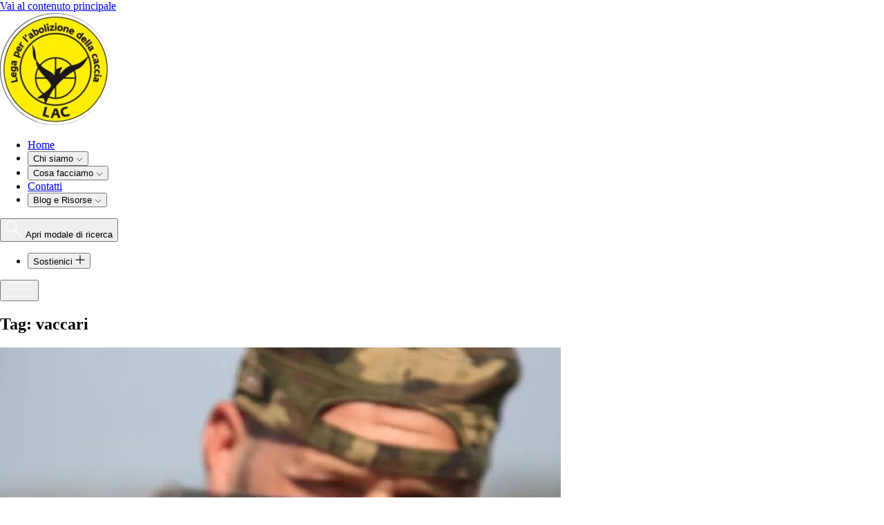

--- FILE ---
content_type: text/html; charset=UTF-8
request_url: https://www.abolizionecaccia.it/tag/vaccari/
body_size: 19664
content:



<!DOCTYPE html>
<html lang="it" class="scroll-smooth">
  <head>

    <meta content="IE=edge" http-equiv="X-UA-Compatible">
    <meta charset="utf-8"/>
    <meta content="width=device-width, initial-scale=1.0, maximum-scale=5.0, viewport-fit=cover" name="viewport">
    <meta name="csrf-token-name" content="CRAFT_CSRF_TOKEN">
    <meta name="csrf-token" content="QU8zc-zh1twIluFj19VRusN1wL56UhjSipk4MTnIX_LCSUL5x5kmHykZZBGghqbtR_ODELSBP9bwIKnwNTl6puL_cWhmqQ6B7317oYPRbyg=">

        
 
<link type="image/png" href="https://www.abolizionecaccia.it/assets/images/globali/favicon/_192x192_crop_center-center_100_none/Favicon.png" rel="icon" sizes="192x192">
<link type="image/png" href="https://www.abolizionecaccia.it/assets/images/globali/favicon/_48x48_crop_center-center_100_none/Favicon.png" rel="icon" sizes="48x48">
<link type="image/png" href="https://www.abolizionecaccia.it/assets/images/globali/favicon/_32x32_crop_center-center_100_none/Favicon.png" rel="icon" sizes="32x32">
<link type="image/png" href="https://www.abolizionecaccia.it/assets/images/globali/favicon/_16x16_crop_center-center_100_none/Favicon.png" rel="icon" sizes="16x16">
<link href="https://www.abolizionecaccia.it/assets/images/globali/favicon/_180x180_crop_center-center_100_none/Favicon.png" rel="apple-touch-icon" sizes="180x180">
    
    
    <script type="module">!function(){const e=document.createElement("link").relList;if(!(e&&e.supports&&e.supports("modulepreload"))){for(const e of document.querySelectorAll('link[rel="modulepreload"]'))r(e);new MutationObserver((e=>{for(const o of e)if("childList"===o.type)for(const e of o.addedNodes)if("LINK"===e.tagName&&"modulepreload"===e.rel)r(e);else if(e.querySelectorAll)for(const o of e.querySelectorAll("link[rel=modulepreload]"))r(o)})).observe(document,{childList:!0,subtree:!0})}function r(e){if(e.ep)return;e.ep=!0;const r=function(e){const r={};return e.integrity&&(r.integrity=e.integrity),e.referrerpolicy&&(r.referrerPolicy=e.referrerpolicy),"use-credentials"===e.crossorigin?r.credentials="include":"anonymous"===e.crossorigin?r.credentials="omit":r.credentials="same-origin",r}(e);fetch(e.href,r)}}();</script>
<script>!function(){var e=document.createElement("script");if(!("noModule"in e)&&"onbeforeload"in e){var t=!1;document.addEventListener("beforeload",(function(n){if(n.target===e)t=!0;else if(!n.target.hasAttribute("nomodule")||!t)return;n.preventDefault()}),!0),e.type="module",e.src=".",document.head.appendChild(e),e.remove()}}();</script>
<script src="https://www.abolizionecaccia.it/dist/assets/polyfills-legacy-b15a4029.js" nomodule onload="e=new CustomEvent(&#039;vite-script-loaded&#039;, {detail:{path: &#039;vite/legacy-polyfills-legacy&#039;}});document.dispatchEvent(e);" integrity="sha384-vZ5LTLfAE7pzw60DWEkYO/WMkcSBmgULv76FC8T/xRzMkJNyUi6Jiw6CYvYljsIi"></script>
<script type="module" src="https://www.abolizionecaccia.it/dist/assets/css-fb4b9b3d.js" crossorigin onload="e=new CustomEvent(&#039;vite-script-loaded&#039;, {detail:{path: &#039;src/js/css.js&#039;}});document.dispatchEvent(e);" integrity="sha384-lhmpABNQyw25XcJJTOelAQx8gVVpUaEHtq8h+2uKJiR9mLhq9IjMV/tmAtmt01px"></script>
<link href="https://www.abolizionecaccia.it/dist/assets/css-d97804af.css" rel="stylesheet">
<script src="https://www.abolizionecaccia.it/dist/assets/css-legacy-380dd2d0.js" nomodule onload="e=new CustomEvent(&#039;vite-script-loaded&#039;, {detail:{path: &#039;src/js/css-legacy.js&#039;}});document.dispatchEvent(e);" integrity="sha384-NzPFbEy691AYtK8WszUGGu1N7RJl2FpFnX1C23Z9wMzwU/fimpAEIAOulsuLPP2/"></script>
    <script type="module" src="https://www.abolizionecaccia.it/dist/assets/app-32d17964.js" crossorigin onload="e=new CustomEvent(&#039;vite-script-loaded&#039;, {detail:{path: &#039;src/js/app.js&#039;}});document.dispatchEvent(e);" integrity="sha384-MwYQUEVd1V/EmJEBDwT6AiphEpY0ZhGsGkE7p99aoVPJrmU2deksfojGaBfhWXPF"></script>
<link href="https://www.abolizionecaccia.it/dist/assets/_commonjsHelpers-4df7bd14.js" rel="modulepreload" crossorigin integrity="sha384-xf6cffeAS6fIoWYJ5epOPOxzEjMQzuJ+mNuANtWXcNT+kEdOstVkqKmxn+3ZF0kS">
<script src="https://www.abolizionecaccia.it/dist/assets/app-legacy-9b50abd6.js" nomodule onload="e=new CustomEvent(&#039;vite-script-loaded&#039;, {detail:{path: &#039;src/js/app-legacy.js&#039;}});document.dispatchEvent(e);" integrity="sha384-b84Rsappin/TnCibXE4M5WbSBL1BxHHSTv4ccudROjrtd6hXhV8+I6W5kMWfU2bZ"></script>
    <script type="module" src="https://www.abolizionecaccia.it/dist/assets/alpine-8a22adb3.js" crossorigin onload="e=new CustomEvent(&#039;vite-script-loaded&#039;, {detail:{path: &#039;src/js/alpine.js&#039;}});document.dispatchEvent(e);" integrity="sha384-47CXvpS+7NYPvBLojhvsTrqlLXxLnnt4QCyEBTMtWn7xaEB2UmHUFuJTo2mh12hs"></script>
<link href="https://www.abolizionecaccia.it/dist/assets/_commonjsHelpers-4df7bd14.js" rel="modulepreload" crossorigin integrity="sha384-xf6cffeAS6fIoWYJ5epOPOxzEjMQzuJ+mNuANtWXcNT+kEdOstVkqKmxn+3ZF0kS">
<script src="https://www.abolizionecaccia.it/dist/assets/alpine-legacy-ff4b267d.js" nomodule onload="e=new CustomEvent(&#039;vite-script-loaded&#039;, {detail:{path: &#039;src/js/alpine-legacy.js&#039;}});document.dispatchEvent(e);" integrity="sha384-CeTf3XNWeUX+KuQIsq7dZuBNvqGBDAk2v8ipMNv4UHHeftLJKCSuSYTRib/QQMot"></script>
    
    <!-- Fathom - beautiful, simple website analytics -->
    <script src="https://cdn.usefathom.com/script.js" data-site="ERCLSJMW" defer></script>
    <!-- / Fathom -->


    <link
        rel="preload"
        href="https://fonts.googleapis.com/css2?family=Bebas+Neue&family=Nunito+Sans:ital,opsz,wght@0,6..12,200..1000;1,6..12,200..1000&display=swap"
        as="style"
        onload="this.onload=null;this.rel='stylesheet'"
    />
    <noscript>
        <link
            href="https://fonts.googleapis.com/css2?family=Bebas+Neue&family=Nunito+Sans:ital,opsz,wght@0,6..12,200..1000;1,6..12,200..1000&display=swap"
            rel="stylesheet"
            type="text/css"
        />
    </noscript>

        
  <title>LAC</title><meta name="generator" content="SEOmatic">
<meta name="description" content="LAC difende gli animali selvatici e promuove l&#039;abolizione della caccia. Informati, agisci e unisciti alla lotta per i diritti animali.">
<meta name="referrer" content="no-referrer-when-downgrade">
<meta name="robots" content="all">
<meta content="it" property="og:locale">
<meta content="LAC" property="og:site_name">
<meta content="website" property="og:type">
<meta content="https://www.abolizionecaccia.it/tag/vaccari/" property="og:url">
<meta content="LAC difende gli animali selvatici e promuove l&#039;abolizione della caccia. Informati, agisci e unisciti alla lotta per i diritti animali." property="og:description">
<meta content="https://www.abolizionecaccia.it/assets/images/globali/_1200x630_crop_center-center_82_none/Share-Image.jpg?mtime=1740148500" property="og:image">
<meta content="1200" property="og:image:width">
<meta content="630" property="og:image:height">
<meta name="twitter:card" content="summary">
<meta name="twitter:creator" content="@">
<meta name="twitter:description" content="LAC difende gli animali selvatici e promuove l&#039;abolizione della caccia. Informati, agisci e unisciti alla lotta per i diritti animali.">
<meta name="twitter:image" content="https://www.abolizionecaccia.it/assets/images/globali/_1200x630_crop_center-center_82_none/Share-Image.jpg?mtime=1740148500">
<meta name="twitter:image:width" content="1200">
<meta name="twitter:image:height" content="630">
<link href="https://www.abolizionecaccia.it/tag/vaccari/" rel="canonical">
<link href="https://www.abolizionecaccia.it/" rel="home">
<link type="text/plain" href="https://www.abolizionecaccia.it/humans.txt" rel="author"></head>

    
  <body class="page-none" x-data="{
    mobileMenuOpen: false,
  }"
  :class="mobileMenuOpen ? 'overflow-hidden' : ''"
  >

    

<header class="bg-black z-50 w-full transition-all ease-in-out duration-500 text-white" :class="isFixed ? `fixed left-0 right-0 top-0` :'' " x-data="header($el)">

    <a href="#main" class="sr-only focus:not-sr-only fixed top-0">
    Vai al contenuto principale
    </a>

    <div class="container flex items-center justify-between py-4 z-20">

        
                        
            

        <a href="https://www.abolizionecaccia.it/">
            <picture>
<source type="image/webp" srcset="https://www.abolizionecaccia.it/assets/images/globali/logo/_160xAUTO_crop_center-center_none/7/mainlogo.webp" media="(min-width: 1024px)">
<source type="image/png" srcset="https://www.abolizionecaccia.it/assets/images/globali/logo/_160xAUTO_crop_center-center_none/mainlogo.png" media="(min-width: 1024px)">
<source type="image/webp" srcset="https://www.abolizionecaccia.it/assets/images/globali/logo/_160xAUTO_crop_center-center_none/7/mainlogo.webp" media="(max-width: 1023px)">
<source type="image/png" srcset="https://www.abolizionecaccia.it/assets/images/globali/logo/_160xAUTO_crop_center-center_none/mainlogo.png" media="(max-width: 1023px)">
<img class="w-[50px] lg:w-[80px]" src="https://www.abolizionecaccia.it/assets/images/globali/logo/_160xAUTO_crop_center-center_none/mainlogo.png" alt="LAC">
</picture>
        </a>
        
        

<nav class="py-3 hidden xl:block z-10 text-xl">
    <ul class="flex items-center">
                    <li>
                                <a href="https://www.abolizionecaccia.it/" class="underline-animation text-gray-900 flex items-center gap-2 px-4 py-2 font-light rounded-md cursor-pointer underline-offset-8 ">Home</a>
                            </li>
                    <li>
                                <div class="flex justify-center [&>*]:text-gray-900">
                    <div
                        x-data="{
                            open: false,
                            toggle() {
                                if (this.open) {
                                    return this.close()
                                }

                                this.$refs.button.focus()

                                this.open = true
                            },
                            close(focusAfter) {
                                if (! this.open) return

                                this.open = false

                                focusAfter && focusAfter.focus()
                            }
                        }"
                        x-on:keydown.escape.prevent.stop="close($refs.button)"
                        x-on:focusin.window="! $refs.panel.contains($event.target) && close()"
                        x-id="['dropdown-button']"
                        class="relative z-10"
                    >
                        <!-- Button -->
                        <button
                            x-ref="button"
                            x-on:click="toggle()"
                            :aria-expanded="open"
                            :aria-controls="$id('dropdown-button')"
                            type="button"
                            class="underline-animation flex items-center gap-2 px-4 py-2 font-light rounded-md cursor-pointer "
                            :class="open ? 'bg-black' : 'bg-black'"
                        >
                            Chi siamo

                            <!-- Heroicon: chevron-down -->
                            <svg xmlns="http://www.w3.org/2000/svg" width="10" height="6" viewBox="0 0 10 6" fill="none">
                                <path d="M1 1L5 5L9 1" stroke="currentColor" stroke-width="0.7"/>
                            </svg>
                        </button>

                        <!-- Panel -->
                        <div
                            x-ref="panel"
                            x-show="open"
                            x-transition.origin.top.left
                            x-on:click.outside="close($refs.button)"
                            :id="$id('dropdown-button')"
                            style="display: none;"
                            class="absolute left-0 mt-4 max-w-xs w-[400px] rounded-md overflow-hidden bg-black text-white shadow-xl rounded-br-[40px]"
                        >
                            
                                <ul class="flex flex-col font-light pb-6">
                                                                            <li class="flex items-center gap-1 bg-black hover:text-brand-500 text-white group">
                                                                                                                                                                                                                            <a href="https://www.abolizionecaccia.it/associazione/" class="block w-full px-4 py-4 group-hover:underline group-hover:bg-neutral-900 underline-offset-8  cursor-pointer ">Associazione</a>
                                            
                                        </li>
                                                                            <li class="flex items-center gap-1 bg-black hover:text-brand-500 text-white group">
                                                                                                                                                                                                                            <a href="https://www.abolizionecaccia.it/sezioni-regionali/" class="block w-full px-4 py-4 group-hover:underline group-hover:bg-neutral-900 underline-offset-8  cursor-pointer ">Sezioni regionali</a>
                                            
                                        </li>
                                                                            <li class="flex items-center gap-1 bg-black hover:text-brand-500 text-white group">
                                                                                                                                                                                                                            <a href="https://www.abolizionecaccia.it/il-nostro-magazine/" class="block w-full px-4 py-4 group-hover:underline group-hover:bg-neutral-900 underline-offset-8  cursor-pointer ">Il nostro magazine</a>
                                            
                                        </li>
                                                                            <li class="flex items-center gap-1 bg-black hover:text-brand-500 text-white group">
                                                                                                                                                                                                                            <a href="https://www.abolizionecaccia.it/i-nostri-calendari/" class="block w-full px-4 py-4 group-hover:underline group-hover:bg-neutral-900 underline-offset-8  cursor-pointer ">I nostri calendari</a>
                                            
                                        </li>
                                                                    </ul>
                            

                        </div>
                    </div>
                </div>
                            </li>
                    <li>
                                <div class="flex justify-center [&>*]:text-gray-900">
                    <div
                        x-data="{
                            open: false,
                            toggle() {
                                if (this.open) {
                                    return this.close()
                                }

                                this.$refs.button.focus()

                                this.open = true
                            },
                            close(focusAfter) {
                                if (! this.open) return

                                this.open = false

                                focusAfter && focusAfter.focus()
                            }
                        }"
                        x-on:keydown.escape.prevent.stop="close($refs.button)"
                        x-on:focusin.window="! $refs.panel.contains($event.target) && close()"
                        x-id="['dropdown-button']"
                        class="relative z-10"
                    >
                        <!-- Button -->
                        <button
                            x-ref="button"
                            x-on:click="toggle()"
                            :aria-expanded="open"
                            :aria-controls="$id('dropdown-button')"
                            type="button"
                            class="underline-animation flex items-center gap-2 px-4 py-2 font-light rounded-md cursor-pointer "
                            :class="open ? 'bg-black' : 'bg-black'"
                        >
                            Cosa facciamo

                            <!-- Heroicon: chevron-down -->
                            <svg xmlns="http://www.w3.org/2000/svg" width="10" height="6" viewBox="0 0 10 6" fill="none">
                                <path d="M1 1L5 5L9 1" stroke="currentColor" stroke-width="0.7"/>
                            </svg>
                        </button>

                        <!-- Panel -->
                        <div
                            x-ref="panel"
                            x-show="open"
                            x-transition.origin.top.left
                            x-on:click.outside="close($refs.button)"
                            :id="$id('dropdown-button')"
                            style="display: none;"
                            class="absolute left-0 mt-4 max-w-xs w-[400px] rounded-md overflow-hidden bg-black text-white shadow-xl rounded-br-[40px]"
                        >
                            
                                <ul class="flex flex-col font-light pb-6">
                                                                            <li class="flex items-center gap-1 bg-black hover:text-brand-500 text-white group">
                                                                                                                                                                                                                                                                                                                                                                                                                            <div class="border-b border-b-[#E5E5E5] border-t border-t-[#E5E5E5] w-full">
                                                <a href="https://www.abolizionecaccia.it/iniziative/" class="flex px-4 items-center justify-between w-full py-4 group-hover:underline group-hover:bg-neutral-900 underline-offset-8  cursor-pointer ">
                                                    Iniziative
                                                    <svg xmlns="http://www.w3.org/2000/svg" width="12" height="12" viewBox="0 0 12 12" fill="none">
                                                    <mask id="path-1-inside-1_565_3218" fill="white">
                                                        <path d="M-3.09919e-08 11.291L0.705091 12C0.705091 12 7.438 5.29649 10.8049 1.94513C10.87 3.97057 11.0002 8.02134 11.0002 8.02134L12.0002 7.99033C12.0002 7.99033 11.8454 3.17124 11.7678 0.7617C11.7598 0.499095 11.5499 0.287502 11.2873 0.277301C8.88167 0.185299 4.07039 -1.1316e-06 4.07039 -1.1316e-06L4.03328 1.00002C4.03328 1.00002 8.07892 1.15632 10.1017 1.23432C6.7365 4.58838 -3.09919e-08 11.291 -3.09919e-08 11.291Z"/>
                                                    </mask>
                                                    <path d="M-3.09919e-08 11.291L-1.05798 10.2277L-2.12105 11.2854L-1.0636 12.3487L-3.09919e-08 11.291ZM0.705091 12L-0.358507 13.0577L0.699827 14.1219L1.76343 13.063L0.705091 12ZM10.8049 1.94513L12.3041 1.89691L12.1931 -1.55316L9.74668 0.882024L10.8049 1.94513ZM11.0002 8.02134L9.50097 8.06951L9.54909 9.56705L11.0467 9.52062L11.0002 8.02134ZM12.0002 7.99033L12.0467 9.48961L13.5477 9.44307L13.4994 7.94217L12.0002 7.99033ZM11.7678 0.7617L10.2685 0.807376L10.2686 0.810007L11.7678 0.7617ZM11.2873 0.277301L11.3455 -1.22157L11.3446 -1.2216L11.2873 0.277301ZM4.07039 -1.1316e-06L4.12811 -1.49889L2.62712 -1.5567L2.57142 -0.055626L4.07039 -1.1316e-06ZM4.03328 1.00002L2.53431 0.944392L2.47877 2.44108L3.97537 2.4989L4.03328 1.00002ZM10.1017 1.23432L11.1606 2.29674L13.5975 -0.131998L10.1595 -0.264567L10.1017 1.23432ZM-1.0636 12.3487L-0.358507 13.0577L1.76869 10.9423L1.0636 10.2333L-1.0636 12.3487ZM0.705091 12C1.76343 13.063 1.76345 13.063 1.7635 13.0629C1.76356 13.0629 1.76363 13.0628 1.76373 13.0627C1.76394 13.0625 1.76425 13.0622 1.76466 13.0618C1.76547 13.0609 1.7667 13.0597 1.76832 13.0581C1.77157 13.0549 1.77642 13.05 1.78284 13.0436C1.79569 13.0309 1.81479 13.0118 1.83986 12.9869C1.89 12.937 1.96396 12.8633 2.0593 12.7684C2.24998 12.5786 2.52614 12.3036 2.86804 11.9632C3.55186 11.2824 4.49868 10.3397 5.55072 9.29233C7.65481 7.19753 10.1797 4.68386 11.8631 3.00824L9.74668 0.882024C8.06318 2.55776 5.53818 5.07153 3.4341 7.16632C2.38204 8.21373 1.43521 9.1564 0.751389 9.83722C0.409478 10.1776 0.13332 10.4526 -0.0573607 10.6424C-0.152701 10.7374 -0.226672 10.811 -0.276808 10.8609C-0.301876 10.8859 -0.320985 10.9049 -0.333828 10.9177C-0.340249 10.9241 -0.345103 10.9289 -0.348353 10.9321C-0.349977 10.9338 -0.3512 10.935 -0.352018 10.9358C-0.352426 10.9362 -0.352733 10.9365 -0.352938 10.9367C-0.353041 10.9368 -0.353118 10.9369 -0.353169 10.9369C-0.35322 10.937 -0.353246 10.937 0.705091 12ZM9.30566 1.99335C9.33823 3.00605 9.38706 4.52509 9.42774 5.79096C9.44809 6.42389 9.46639 6.99353 9.47962 7.40494C9.48623 7.61064 9.49156 7.77678 9.49525 7.8915C9.49709 7.94886 9.49852 7.99336 9.49949 8.02353C9.49998 8.03861 9.50035 8.05011 9.5006 8.05783C9.50072 8.06169 9.50081 8.06462 9.50088 8.06657C9.50091 8.06755 9.50093 8.06828 9.50095 8.06877C9.50096 8.06902 9.50096 8.06921 9.50097 8.06933C9.50097 8.06939 9.50097 8.06944 9.50097 8.06947C9.50097 8.0695 9.50097 8.06951 11.0002 8.02134C12.4994 7.97316 12.4994 7.97314 12.4994 7.97311C12.4994 7.97308 12.4994 7.97304 12.4994 7.97297C12.4994 7.97285 12.4994 7.97267 12.4994 7.97242C12.4994 7.97193 12.4994 7.97119 12.4993 7.97022C12.4993 7.96826 12.4992 7.96534 12.499 7.96148C12.4988 7.95375 12.4984 7.94225 12.4979 7.92717C12.497 7.89701 12.4955 7.85251 12.4937 7.79515C12.49 7.68043 12.4847 7.51428 12.4781 7.30858C12.4648 6.89717 12.4465 6.32753 12.4262 5.69459C12.3855 4.42872 12.3367 2.90965 12.3041 1.89691L9.30566 1.99335ZM11.0467 9.52062L12.0467 9.48961L11.9537 6.49105L10.9537 6.52206L11.0467 9.52062ZM12.0002 7.99033C13.4994 7.94217 13.4994 7.94216 13.4994 7.94212C13.4994 7.94208 13.4994 7.94203 13.4994 7.94195C13.4994 7.94181 13.4994 7.94159 13.4994 7.9413C13.4994 7.94071 13.4994 7.93983 13.4993 7.93867C13.4993 7.93635 13.4991 7.93287 13.499 7.92828C13.4987 7.91908 13.4983 7.90541 13.4977 7.88746C13.4965 7.85158 13.4948 7.79863 13.4926 7.73039C13.4883 7.59391 13.4819 7.39625 13.474 7.15153C13.4583 6.66209 13.4365 5.9844 13.4123 5.23141C13.3639 3.72545 13.3058 1.91823 13.267 0.713395L10.2686 0.810007C10.3074 2.01471 10.3655 3.82181 10.4139 5.32778C10.4381 6.08075 10.4599 6.75843 10.4756 7.24787C10.4835 7.49258 10.4898 7.69024 10.4942 7.82671C10.4964 7.89495 10.4981 7.9479 10.4992 7.98378C10.4998 8.00172 10.5002 8.0154 10.5005 8.02459C10.5007 8.02918 10.5008 8.03266 10.5009 8.03498C10.5009 8.03615 10.5009 8.03702 10.501 8.03761C10.501 8.0379 10.501 8.03812 10.501 8.03827C10.501 8.03834 10.501 8.03839 10.501 8.03843C10.501 8.03847 10.501 8.03849 12.0002 7.99033ZM13.2671 0.716025C13.2351 -0.33477 12.3952 -1.18079 11.3455 -1.22157L11.2291 1.77617C10.7045 1.75579 10.2845 1.33296 10.2685 0.807376L13.2671 0.716025ZM11.3446 -1.2216C10.142 -1.2676 8.33791 -1.33692 6.83438 -1.39474C6.08264 -1.42365 5.40607 -1.44969 4.91743 -1.4685C4.67312 -1.4779 4.47578 -1.4855 4.33953 -1.49075C4.27141 -1.49337 4.21855 -1.49541 4.18273 -1.49679C4.16481 -1.49748 4.15116 -1.498 4.14199 -1.49836C4.1374 -1.49853 4.13393 -1.49867 4.13161 -1.49876C4.13045 -1.4988 4.12957 -1.49883 4.12899 -1.49886C4.1287 -1.49887 4.12848 -1.49888 4.12833 -1.49888C4.12826 -1.49888 4.1282 -1.49889 4.12817 -1.49889C4.12813 -1.49889 4.12811 -1.49889 4.07039 -1.1316e-06C4.01266 1.49889 4.01268 1.49889 4.01271 1.49889C4.01275 1.49889 4.0128 1.49889 4.01288 1.4989C4.01302 1.4989 4.01324 1.49891 4.01354 1.49892C4.01412 1.49894 4.01499 1.49898 4.01616 1.49902C4.01848 1.49911 4.02195 1.49925 4.02654 1.49942C4.03571 1.49978 4.04937 1.5003 4.06728 1.50099C4.10311 1.50237 4.15597 1.50441 4.2241 1.50703C4.36037 1.51228 4.55771 1.51987 4.80204 1.52928C5.2907 1.54809 5.9673 1.57413 6.71909 1.60304C8.22261 1.66087 10.027 1.7302 11.23 1.77621L11.3446 -1.2216ZM2.57142 -0.055626L2.53431 0.944392L5.53224 1.05564L5.56935 0.0556238L2.57142 -0.055626ZM4.03328 1.00002C3.97537 2.4989 3.97538 2.4989 3.97541 2.4989C3.97544 2.4989 3.97549 2.4989 3.97555 2.49891C3.97568 2.49891 3.97586 2.49892 3.97611 2.49893C3.9766 2.49895 3.97733 2.49897 3.97831 2.49901C3.98026 2.49909 3.98318 2.4992 3.98704 2.49935C3.99475 2.49965 4.00623 2.50009 4.0213 2.50067C4.05142 2.50184 4.09587 2.50355 4.15316 2.50577C4.26773 2.51019 4.43367 2.5166 4.63911 2.52454C5.05 2.54041 5.61893 2.56239 6.25106 2.5868C7.51533 2.63563 9.03248 2.6942 10.0439 2.73321L10.1595 -0.264567C9.14818 -0.303565 7.6311 -0.362139 6.36684 -0.410965C5.73471 -0.435377 5.1658 -0.457353 4.75491 -0.473225C4.54947 -0.48116 4.38354 -0.487571 4.26897 -0.491997C4.21168 -0.494209 4.16724 -0.495927 4.13711 -0.497091C4.12205 -0.497672 4.11057 -0.498117 4.10285 -0.498414C4.09899 -0.498563 4.09608 -0.498676 4.09412 -0.498752C4.09315 -0.498789 4.09241 -0.498818 4.09192 -0.498837C4.09168 -0.498846 4.09149 -0.498853 4.09137 -0.498858C4.09131 -0.498861 4.09126 -0.498862 4.09123 -0.498863C4.0912 -0.498864 4.09118 -0.498865 4.03328 1.00002ZM9.04285 0.171896C7.36063 1.84852 4.83553 4.36236 2.73074 6.45728C1.6784 7.50468 0.73121 8.44729 0.047108 9.12804C-0.294942 9.46841 -0.571219 9.74332 -0.761982 9.93313C-0.857363 10.028 -0.931365 10.1017 -0.981521 10.1516C-1.0066 10.1765 -1.02572 10.1956 -1.03856 10.2083C-1.04499 10.2147 -1.04984 10.2196 -1.05309 10.2228C-1.05471 10.2244 -1.05594 10.2256 -1.05676 10.2264C-1.05716 10.2268 -1.05747 10.2271 -1.05768 10.2274C-1.05778 10.2275 -1.05785 10.2275 -1.05791 10.2276C-1.05796 10.2276 -1.05798 10.2277 -3.09919e-08 11.291C1.05798 12.3543 1.05801 12.3543 1.05806 12.3542C1.05811 12.3542 1.05819 12.3541 1.05829 12.354C1.0585 12.3538 1.0588 12.3535 1.05921 12.3531C1.06003 12.3523 1.06125 12.3511 1.06288 12.3494C1.06613 12.3462 1.07099 12.3414 1.07742 12.335C1.09027 12.3222 1.10939 12.3032 1.13447 12.2782C1.18464 12.2283 1.25865 12.1547 1.35405 12.0597C1.54483 11.8699 1.82113 11.595 2.16321 11.2546C2.84737 10.5738 3.79463 9.63108 4.84707 8.58358C6.95184 6.48868 9.47761 3.97418 11.1606 2.29674L9.04285 0.171896Z" fill="white" mask="url(#path-1-inside-1_565_3218)"/>
                                                    </svg>
                                                </a>
                                            </div>
                                            
                                        </li>
                                                                            <li class="flex items-center gap-1 bg-black hover:text-brand-500 text-white group">
                                                                                                                                                                                                                            <a href="https://www.abolizionecaccia.it/iniziative/campi-antibracconaggio/" class="block w-full px-4 py-4 group-hover:underline group-hover:bg-neutral-900 underline-offset-8  cursor-pointer ">Campi antibracconaggio</a>
                                            
                                        </li>
                                                                            <li class="flex items-center gap-1 bg-black hover:text-brand-500 text-white group">
                                                                                                                                                                                                                            <a href="https://www.abolizionecaccia.it/iniziative/azioni-legali/" class="block w-full px-4 py-4 group-hover:underline group-hover:bg-neutral-900 underline-offset-8  cursor-pointer ">Azioni legali</a>
                                            
                                        </li>
                                                                            <li class="flex items-center gap-1 bg-black hover:text-brand-500 text-white group">
                                                                                                                                                                                                                            <a href="https://www.abolizionecaccia.it/iniziative/salvataggio-fauna/" class="block w-full px-4 py-4 group-hover:underline group-hover:bg-neutral-900 underline-offset-8  cursor-pointer ">Salvataggio fauna</a>
                                            
                                        </li>
                                                                            <li class="flex items-center gap-1 bg-black hover:text-brand-500 text-white group">
                                                                                                                                                                                                                            <a href="https://www.abolizionecaccia.it/iniziative/vigilanza-volontaria/" class="block w-full px-4 py-4 group-hover:underline group-hover:bg-neutral-900 underline-offset-8  cursor-pointer ">Vigilanza volontaria</a>
                                            
                                        </li>
                                                                            <li class="flex items-center gap-1 bg-black hover:text-brand-500 text-white group">
                                                                                                                                                                                                                                                                                                                                                                                                                            <div class="border-b border-b-[#E5E5E5] border-t border-t-[#E5E5E5] w-full">
                                                <a href="https://www.abolizionecaccia.it/campagne/" class="flex px-4 items-center justify-between w-full py-4 group-hover:underline group-hover:bg-neutral-900 underline-offset-8  cursor-pointer ">
                                                    Campagne e Petizioni
                                                    <svg xmlns="http://www.w3.org/2000/svg" width="12" height="12" viewBox="0 0 12 12" fill="none">
                                                    <mask id="path-1-inside-1_565_3218" fill="white">
                                                        <path d="M-3.09919e-08 11.291L0.705091 12C0.705091 12 7.438 5.29649 10.8049 1.94513C10.87 3.97057 11.0002 8.02134 11.0002 8.02134L12.0002 7.99033C12.0002 7.99033 11.8454 3.17124 11.7678 0.7617C11.7598 0.499095 11.5499 0.287502 11.2873 0.277301C8.88167 0.185299 4.07039 -1.1316e-06 4.07039 -1.1316e-06L4.03328 1.00002C4.03328 1.00002 8.07892 1.15632 10.1017 1.23432C6.7365 4.58838 -3.09919e-08 11.291 -3.09919e-08 11.291Z"/>
                                                    </mask>
                                                    <path d="M-3.09919e-08 11.291L-1.05798 10.2277L-2.12105 11.2854L-1.0636 12.3487L-3.09919e-08 11.291ZM0.705091 12L-0.358507 13.0577L0.699827 14.1219L1.76343 13.063L0.705091 12ZM10.8049 1.94513L12.3041 1.89691L12.1931 -1.55316L9.74668 0.882024L10.8049 1.94513ZM11.0002 8.02134L9.50097 8.06951L9.54909 9.56705L11.0467 9.52062L11.0002 8.02134ZM12.0002 7.99033L12.0467 9.48961L13.5477 9.44307L13.4994 7.94217L12.0002 7.99033ZM11.7678 0.7617L10.2685 0.807376L10.2686 0.810007L11.7678 0.7617ZM11.2873 0.277301L11.3455 -1.22157L11.3446 -1.2216L11.2873 0.277301ZM4.07039 -1.1316e-06L4.12811 -1.49889L2.62712 -1.5567L2.57142 -0.055626L4.07039 -1.1316e-06ZM4.03328 1.00002L2.53431 0.944392L2.47877 2.44108L3.97537 2.4989L4.03328 1.00002ZM10.1017 1.23432L11.1606 2.29674L13.5975 -0.131998L10.1595 -0.264567L10.1017 1.23432ZM-1.0636 12.3487L-0.358507 13.0577L1.76869 10.9423L1.0636 10.2333L-1.0636 12.3487ZM0.705091 12C1.76343 13.063 1.76345 13.063 1.7635 13.0629C1.76356 13.0629 1.76363 13.0628 1.76373 13.0627C1.76394 13.0625 1.76425 13.0622 1.76466 13.0618C1.76547 13.0609 1.7667 13.0597 1.76832 13.0581C1.77157 13.0549 1.77642 13.05 1.78284 13.0436C1.79569 13.0309 1.81479 13.0118 1.83986 12.9869C1.89 12.937 1.96396 12.8633 2.0593 12.7684C2.24998 12.5786 2.52614 12.3036 2.86804 11.9632C3.55186 11.2824 4.49868 10.3397 5.55072 9.29233C7.65481 7.19753 10.1797 4.68386 11.8631 3.00824L9.74668 0.882024C8.06318 2.55776 5.53818 5.07153 3.4341 7.16632C2.38204 8.21373 1.43521 9.1564 0.751389 9.83722C0.409478 10.1776 0.13332 10.4526 -0.0573607 10.6424C-0.152701 10.7374 -0.226672 10.811 -0.276808 10.8609C-0.301876 10.8859 -0.320985 10.9049 -0.333828 10.9177C-0.340249 10.9241 -0.345103 10.9289 -0.348353 10.9321C-0.349977 10.9338 -0.3512 10.935 -0.352018 10.9358C-0.352426 10.9362 -0.352733 10.9365 -0.352938 10.9367C-0.353041 10.9368 -0.353118 10.9369 -0.353169 10.9369C-0.35322 10.937 -0.353246 10.937 0.705091 12ZM9.30566 1.99335C9.33823 3.00605 9.38706 4.52509 9.42774 5.79096C9.44809 6.42389 9.46639 6.99353 9.47962 7.40494C9.48623 7.61064 9.49156 7.77678 9.49525 7.8915C9.49709 7.94886 9.49852 7.99336 9.49949 8.02353C9.49998 8.03861 9.50035 8.05011 9.5006 8.05783C9.50072 8.06169 9.50081 8.06462 9.50088 8.06657C9.50091 8.06755 9.50093 8.06828 9.50095 8.06877C9.50096 8.06902 9.50096 8.06921 9.50097 8.06933C9.50097 8.06939 9.50097 8.06944 9.50097 8.06947C9.50097 8.0695 9.50097 8.06951 11.0002 8.02134C12.4994 7.97316 12.4994 7.97314 12.4994 7.97311C12.4994 7.97308 12.4994 7.97304 12.4994 7.97297C12.4994 7.97285 12.4994 7.97267 12.4994 7.97242C12.4994 7.97193 12.4994 7.97119 12.4993 7.97022C12.4993 7.96826 12.4992 7.96534 12.499 7.96148C12.4988 7.95375 12.4984 7.94225 12.4979 7.92717C12.497 7.89701 12.4955 7.85251 12.4937 7.79515C12.49 7.68043 12.4847 7.51428 12.4781 7.30858C12.4648 6.89717 12.4465 6.32753 12.4262 5.69459C12.3855 4.42872 12.3367 2.90965 12.3041 1.89691L9.30566 1.99335ZM11.0467 9.52062L12.0467 9.48961L11.9537 6.49105L10.9537 6.52206L11.0467 9.52062ZM12.0002 7.99033C13.4994 7.94217 13.4994 7.94216 13.4994 7.94212C13.4994 7.94208 13.4994 7.94203 13.4994 7.94195C13.4994 7.94181 13.4994 7.94159 13.4994 7.9413C13.4994 7.94071 13.4994 7.93983 13.4993 7.93867C13.4993 7.93635 13.4991 7.93287 13.499 7.92828C13.4987 7.91908 13.4983 7.90541 13.4977 7.88746C13.4965 7.85158 13.4948 7.79863 13.4926 7.73039C13.4883 7.59391 13.4819 7.39625 13.474 7.15153C13.4583 6.66209 13.4365 5.9844 13.4123 5.23141C13.3639 3.72545 13.3058 1.91823 13.267 0.713395L10.2686 0.810007C10.3074 2.01471 10.3655 3.82181 10.4139 5.32778C10.4381 6.08075 10.4599 6.75843 10.4756 7.24787C10.4835 7.49258 10.4898 7.69024 10.4942 7.82671C10.4964 7.89495 10.4981 7.9479 10.4992 7.98378C10.4998 8.00172 10.5002 8.0154 10.5005 8.02459C10.5007 8.02918 10.5008 8.03266 10.5009 8.03498C10.5009 8.03615 10.5009 8.03702 10.501 8.03761C10.501 8.0379 10.501 8.03812 10.501 8.03827C10.501 8.03834 10.501 8.03839 10.501 8.03843C10.501 8.03847 10.501 8.03849 12.0002 7.99033ZM13.2671 0.716025C13.2351 -0.33477 12.3952 -1.18079 11.3455 -1.22157L11.2291 1.77617C10.7045 1.75579 10.2845 1.33296 10.2685 0.807376L13.2671 0.716025ZM11.3446 -1.2216C10.142 -1.2676 8.33791 -1.33692 6.83438 -1.39474C6.08264 -1.42365 5.40607 -1.44969 4.91743 -1.4685C4.67312 -1.4779 4.47578 -1.4855 4.33953 -1.49075C4.27141 -1.49337 4.21855 -1.49541 4.18273 -1.49679C4.16481 -1.49748 4.15116 -1.498 4.14199 -1.49836C4.1374 -1.49853 4.13393 -1.49867 4.13161 -1.49876C4.13045 -1.4988 4.12957 -1.49883 4.12899 -1.49886C4.1287 -1.49887 4.12848 -1.49888 4.12833 -1.49888C4.12826 -1.49888 4.1282 -1.49889 4.12817 -1.49889C4.12813 -1.49889 4.12811 -1.49889 4.07039 -1.1316e-06C4.01266 1.49889 4.01268 1.49889 4.01271 1.49889C4.01275 1.49889 4.0128 1.49889 4.01288 1.4989C4.01302 1.4989 4.01324 1.49891 4.01354 1.49892C4.01412 1.49894 4.01499 1.49898 4.01616 1.49902C4.01848 1.49911 4.02195 1.49925 4.02654 1.49942C4.03571 1.49978 4.04937 1.5003 4.06728 1.50099C4.10311 1.50237 4.15597 1.50441 4.2241 1.50703C4.36037 1.51228 4.55771 1.51987 4.80204 1.52928C5.2907 1.54809 5.9673 1.57413 6.71909 1.60304C8.22261 1.66087 10.027 1.7302 11.23 1.77621L11.3446 -1.2216ZM2.57142 -0.055626L2.53431 0.944392L5.53224 1.05564L5.56935 0.0556238L2.57142 -0.055626ZM4.03328 1.00002C3.97537 2.4989 3.97538 2.4989 3.97541 2.4989C3.97544 2.4989 3.97549 2.4989 3.97555 2.49891C3.97568 2.49891 3.97586 2.49892 3.97611 2.49893C3.9766 2.49895 3.97733 2.49897 3.97831 2.49901C3.98026 2.49909 3.98318 2.4992 3.98704 2.49935C3.99475 2.49965 4.00623 2.50009 4.0213 2.50067C4.05142 2.50184 4.09587 2.50355 4.15316 2.50577C4.26773 2.51019 4.43367 2.5166 4.63911 2.52454C5.05 2.54041 5.61893 2.56239 6.25106 2.5868C7.51533 2.63563 9.03248 2.6942 10.0439 2.73321L10.1595 -0.264567C9.14818 -0.303565 7.6311 -0.362139 6.36684 -0.410965C5.73471 -0.435377 5.1658 -0.457353 4.75491 -0.473225C4.54947 -0.48116 4.38354 -0.487571 4.26897 -0.491997C4.21168 -0.494209 4.16724 -0.495927 4.13711 -0.497091C4.12205 -0.497672 4.11057 -0.498117 4.10285 -0.498414C4.09899 -0.498563 4.09608 -0.498676 4.09412 -0.498752C4.09315 -0.498789 4.09241 -0.498818 4.09192 -0.498837C4.09168 -0.498846 4.09149 -0.498853 4.09137 -0.498858C4.09131 -0.498861 4.09126 -0.498862 4.09123 -0.498863C4.0912 -0.498864 4.09118 -0.498865 4.03328 1.00002ZM9.04285 0.171896C7.36063 1.84852 4.83553 4.36236 2.73074 6.45728C1.6784 7.50468 0.73121 8.44729 0.047108 9.12804C-0.294942 9.46841 -0.571219 9.74332 -0.761982 9.93313C-0.857363 10.028 -0.931365 10.1017 -0.981521 10.1516C-1.0066 10.1765 -1.02572 10.1956 -1.03856 10.2083C-1.04499 10.2147 -1.04984 10.2196 -1.05309 10.2228C-1.05471 10.2244 -1.05594 10.2256 -1.05676 10.2264C-1.05716 10.2268 -1.05747 10.2271 -1.05768 10.2274C-1.05778 10.2275 -1.05785 10.2275 -1.05791 10.2276C-1.05796 10.2276 -1.05798 10.2277 -3.09919e-08 11.291C1.05798 12.3543 1.05801 12.3543 1.05806 12.3542C1.05811 12.3542 1.05819 12.3541 1.05829 12.354C1.0585 12.3538 1.0588 12.3535 1.05921 12.3531C1.06003 12.3523 1.06125 12.3511 1.06288 12.3494C1.06613 12.3462 1.07099 12.3414 1.07742 12.335C1.09027 12.3222 1.10939 12.3032 1.13447 12.2782C1.18464 12.2283 1.25865 12.1547 1.35405 12.0597C1.54483 11.8699 1.82113 11.595 2.16321 11.2546C2.84737 10.5738 3.79463 9.63108 4.84707 8.58358C6.95184 6.48868 9.47761 3.97418 11.1606 2.29674L9.04285 0.171896Z" fill="white" mask="url(#path-1-inside-1_565_3218)"/>
                                                    </svg>
                                                </a>
                                            </div>
                                            
                                        </li>
                                                                    </ul>
                            

                        </div>
                    </div>
                </div>
                            </li>
                    <li>
                                <a href="https://www.abolizionecaccia.it/contatti/" class="underline-animation text-gray-900 flex items-center gap-2 px-4 py-2 font-light rounded-md cursor-pointer underline-offset-8 ">Contatti</a>
                            </li>
                    <li>
                                <div class="flex justify-center [&>*]:text-gray-900">
                    <div
                        x-data="{
                            open: false,
                            toggle() {
                                if (this.open) {
                                    return this.close()
                                }

                                this.$refs.button.focus()

                                this.open = true
                            },
                            close(focusAfter) {
                                if (! this.open) return

                                this.open = false

                                focusAfter && focusAfter.focus()
                            }
                        }"
                        x-on:keydown.escape.prevent.stop="close($refs.button)"
                        x-on:focusin.window="! $refs.panel.contains($event.target) && close()"
                        x-id="['dropdown-button']"
                        class="relative z-10"
                    >
                        <!-- Button -->
                        <button
                            x-ref="button"
                            x-on:click="toggle()"
                            :aria-expanded="open"
                            :aria-controls="$id('dropdown-button')"
                            type="button"
                            class="underline-animation flex items-center gap-2 px-4 py-2 font-light rounded-md cursor-pointer "
                            :class="open ? 'bg-black' : 'bg-black'"
                        >
                            Blog e Risorse

                            <!-- Heroicon: chevron-down -->
                            <svg xmlns="http://www.w3.org/2000/svg" width="10" height="6" viewBox="0 0 10 6" fill="none">
                                <path d="M1 1L5 5L9 1" stroke="currentColor" stroke-width="0.7"/>
                            </svg>
                        </button>

                        <!-- Panel -->
                        <div
                            x-ref="panel"
                            x-show="open"
                            x-transition.origin.top.left
                            x-on:click.outside="close($refs.button)"
                            :id="$id('dropdown-button')"
                            style="display: none;"
                            class="absolute left-0 mt-4 max-w-xs w-[400px] rounded-md overflow-hidden bg-black text-white shadow-xl rounded-br-[40px]"
                        >
                            
                                <ul class="flex flex-col font-light pb-6">
                                                                            <li class="flex items-center gap-1 bg-black hover:text-brand-500 text-white group">
                                                                                                                                                                                                                            <a href="https://www.abolizionecaccia.it/blog/" class="block w-full px-4 py-4 group-hover:underline group-hover:bg-neutral-900 underline-offset-8  cursor-pointer ">Blog</a>
                                            
                                        </li>
                                                                            <li class="flex items-center gap-1 bg-black hover:text-brand-500 text-white group">
                                                                                                                                                                                                                            <a href="https://www.abolizionecaccia.it/tag/vittoria" class="block w-full px-4 py-4 group-hover:underline group-hover:bg-neutral-900 underline-offset-8  cursor-pointer ">Le nostre vittorie</a>
                                            
                                        </li>
                                                                            <li class="flex items-center gap-1 bg-black hover:text-brand-500 text-white group">
                                                                                                                                                                                                                            <a href="https://www.abolizionecaccia.it/leggi-in-vigore/" class="block w-full px-4 py-4 group-hover:underline group-hover:bg-neutral-900 underline-offset-8  cursor-pointer ">Leggi in vigore</a>
                                            
                                        </li>
                                                                            <li class="flex items-center gap-1 bg-black hover:text-brand-500 text-white group">
                                                                                                                                                                                                                            <a href="https://www.abolizionecaccia.it/risorse/" class="block w-full px-4 py-4 group-hover:underline group-hover:bg-neutral-900 underline-offset-8  cursor-pointer ">Risorse</a>
                                            
                                        </li>
                                                                    </ul>
                            

                        </div>
                    </div>
                </div>
                            </li>
            </ul>
</nav>        <div class="flex items-center gap-4 lg:gap-12">
            
<div x-data="{ open: false }" class="flex justify-center">
    <!-- Trigger -->
    <span x-on:click="open = true">
        <button type="button" class="relative flex items-center justify-center gap-2 p-4 cursor-pointer hover:border hover:border-white rounded-xl transition-all">
            <svg xmlns="http://www.w3.org/2000/svg" width="25" height="25" viewBox="0 0 25 25" fill="none">
            <path d="M8.40039 0.700642C12.6528 0.70082 16.1004 4.1477 16.1006 8.39986C16.1006 12.6522 12.6529 16.0999 8.40039 16.1001C4.14774 16.1001 0.700195 12.6523 0.700195 8.39986C0.700358 4.14759 4.14784 0.700642 8.40039 0.700642Z" stroke="white" stroke-width="1.4"/>
            <path d="M23.5351 24.5228C23.8241 24.7796 24.2665 24.7536 24.5233 24.4646C24.7802 24.1757 24.7541 23.7332 24.4652 23.4764L24.0002 23.9996L23.5351 24.5228ZM13.2001 14.3999L12.735 14.9231L23.5351 24.5228L24.0002 23.9996L24.4652 23.4764L13.6651 13.8767L13.2001 14.3999Z" fill="white"/>
            </svg>
            <span class="sr-only">Apri modale di ricerca</span>
        </button>
    </span>

    <template x-teleport="body">
        <!-- Modal -->
        <div
            x-show="open"
            style="display: none"
            x-on:keydown.escape.prevent.stop="open = false"
            role="dialog"
            aria-modal="true"
            x-id="['modal-title']"
            :aria-labelledby="$id('modal-title')"
            class="fixed inset-0 z-90 overflow-y-auto"
        >
            <!-- Overlay -->
            <div x-show="open" x-transition.opacity class="fixed inset-0 bg-black/30"></div>

            <!-- Panel -->
            <div
                x-show="open" x-transition
                x-on:click="open = false"
                class="relative flex min-h-screen items-center justify-center p-4"
            >

                <div
                    x-on:click.stop
                    x-trap.noscroll.inert="open"
                    class="relative min-w-96 max-w-xl rounded-xl bg-white p-6 shadow-lg text-black"
                >
                    <button type="button" x-on:click="open = false" class="absolute top-2 right-2 z-10 p-4 cursor-pointer text-black">
                        X
                        <span class="sr-only">Chiudi modale</span>
                    </button>
                    <!-- Title -->
                    <div class="font-bold text-lg mb-2" :id="$id('modal-title')">Cerca nel sito</div>

                    <!-- Content -->
                    
                    <div class="mt-4">
                        <form action="https://www.abolizionecaccia.it/search/" class="relative w-full max-w-lg flex gap-4 lg:gap-0 flex-col lg:flex-row">
                            <svg xmlns="http://www.w3.org/2000/svg" width="18" height="17" viewBox="0 0 18 17" fill="none" class="absolute pointer-events-none left-3 top-[22px] -translate-y-1/2">
                            <path d="M11.4501 5.5998C11.4501 8.41632 9.16671 10.6996 6.35003 10.6996C3.53334 10.6996 1.25 8.41632 1.25 5.5998C1.25 2.78328 3.53334 0.5 6.35003 0.5C9.16671 0.5 11.4501 2.78328 11.4501 5.5998Z" stroke="#04264E"/>
                            <path d="M16.4177 16.3731C16.6241 16.5565 16.9401 16.5379 17.1236 16.3316C17.307 16.1252 17.2884 15.8091 17.082 15.6257L16.4177 16.3731ZM9.21763 9.97332L16.4177 16.3731L17.082 15.6257L9.88198 9.2259L9.21763 9.97332Z" fill="#04264E"/>
                            </svg>
                            <input type="search" name="q" aria-label="Search" class="bg-white border border-brand-950 placeholder:text-xs placeholder:text-neutral-500 w-full lg:max-w-xs pl-12 focus:border-none focus:outline-none focus:ring-neutral-950">
                            <button type="submit" class="w-full md:w-fit inline-block rounded cursor-pointer font-bold px-8 py-3 bg-brand-500 ease-in-out hover:bg-brand-600 transition-all">
                                Cerca
                            </button>
                        </form>
                    </div>

                </div>
            </div>
        </div>
    </template>
</div>            

        <nav class="py-3 hidden xl:block z-10 text-black text-lg font-bold">
            <ul class="flex items-center">
                                    <li>
                                                <div class="flex justify-center">
                            <div
                                x-data="{
                                    open: false,
                                    toggle() {
                                        if (this.open) {
                                            return this.close()
                                        }

                                        this.$refs.button.focus()

                                        this.open = true
                                    },
                                    close(focusAfter) {
                                        if (! this.open) return

                                        this.open = false

                                        focusAfter && focusAfter.focus()
                                    }
                                }"
                                x-on:keydown.escape.prevent.stop="close($refs.button)"
                                x-on:focusin.window="! $refs.panel.contains($event.target) && close()"
                                x-id="['dropdown-button']"
                                class="relative z-10"
                            >
                                <!-- Button -->
                                <button
                                    x-ref="button"
                                    x-on:click="toggle()"
                                    :aria-expanded="open"
                                    :aria-controls="$id('dropdown-button')"
                                    type="button"
                                    class="underline-animation flex hover:bg-brand-300 items-center gap-2 px-[55px] py-[14px] cursor-pointer rounded-tr-2xl "
                                    :class="open ? 'bg-brand-500' : 'bg-brand-500'"
                                >
                                    Sostienici

                                    <!-- Heroicon: chevron-down -->
                                    <svg x-show="!open" xmlns="http://www.w3.org/2000/svg" width="14" height="14" viewBox="0 0 14 14" fill="none">
                                    <line x1="7.00912" y1="0.5" x2="7.00912" y2="13.5" stroke="#121212" stroke-width="1.2"/>
                                    <line x1="13.5" y1="7.17813" x2="0.5" y2="7.17812" stroke="#121212" stroke-width="1.2"/>
                                    </svg>
                                    <svg x-show="open" xmlns="http://www.w3.org/2000/svg" width="14" height="2" viewBox="0 0 14 2" fill="none">
                                    <line x1="13.5" y1="0.6" x2="0.5" y2="0.599999" stroke="#121212" stroke-width="1.2"/>
                                    </svg>
                                </button>

                                <!-- Panel -->
                                <div
                                    x-ref="panel"
                                    x-show="open"
                                    x-transition.origin.top.left
                                    x-on:click.outside="close($refs.button)"
                                    :id="$id('dropdown-button')"
                                    style="display: none;"
                                    class="absolute left-0 w-full overflow-hidden bg-brand-500 shadow-xl"
                                >
                                    
                                        <ul class="flex flex-col">
                                                                                            <li class="flex items-center gap-1 bg-brand-500 hover:bg-brand-600 group">
                                                                                                                                                                                                                                                                    <a href="https://www.abolizionecaccia.it/diventa-socio/" class="block w-full px-4 py-4  border-b border-brand-300 group-hover:underline group-hover:hover:bg-brand-300 underline-offset-8 text-bl-tr-rounded-tr-2xl ">Diventa socio/rinnova</a>
                                                    
                                                </li>
                                                                                            <li class="flex items-center gap-1 bg-brand-500 hover:bg-brand-600 group">
                                                                                                                                                                                                                                                                    <a href="https://www.abolizionecaccia.it/dona-ora/" class="block w-full px-4 py-4  border-b border-brand-300 group-hover:underline group-hover:hover:bg-brand-300 underline-offset-8 text-bl-tr-rounded-tr-2xl ">Dona ora</a>
                                                    
                                                </li>
                                                                                            <li class="flex items-center gap-1 bg-brand-500 hover:bg-brand-600 group">
                                                                                                                                                                                                                                                                    <a href="https://www.abolizionecaccia.it/dona-il-tuo-5x1000/" class="block w-full px-4 py-4  border-b border-brand-300 group-hover:underline group-hover:hover:bg-brand-300 underline-offset-8 text-bl-tr-rounded-tr-2xl ">Dona il tuo 5x1000</a>
                                                    
                                                </li>
                                                                                            <li class="flex items-center gap-1 bg-brand-500 hover:bg-brand-600 group">
                                                                                                                                                                                                                                                                    <a href="https://www.abolizionecaccia.it/altri-modi/" class="block w-full px-4 py-4  border-b border-brand-300 group-hover:underline group-hover:hover:bg-brand-300 underline-offset-8 text-bl-tr-rounded-tr-2xl ">Altri modi</a>
                                                    
                                                </li>
                                                                                    </ul>
                                    

                                </div>
                            </div>
                        </div>
                                            </li>
                            </ul>
        </nav>            
<div class="lg:hidden z-50" x-data="{
    open: false,
    toggle(){
        this.open = !this.open
        this.mobileMenuOpen = this.open
    },
    level: 0,
    node: null,
    selectNode(id){
        this.level = 1
        this.node = id
    }
    }",
>

    <button  @click="toggle()" class="p-3" aria-label="Mobile menu">

        <svg x-show="!open" width="40" height="22" viewBox="0 0 40 22" fill="none" xmlns="http://www.w3.org/2000/svg">
        <line y1="1" x2="40" y2="1" stroke="white"/>
        <line y1="11" x2="40" y2="11" stroke="white"/>
        <line y1="21" x2="40" y2="21" stroke="white"/>
        </svg>

        <svg x-show="open" width="30" height="30" viewBox="0 0 30 30" fill="none" xmlns="http://www.w3.org/2000/svg">
        <line x1="1.2114" y1="1.14645" x2="29.4957" y2="29.4307" stroke="white"/>
        <line x1="29.4967" y1="1.35276" x2="1.21244" y2="29.637" stroke="white"/>
        </svg>

    </button>

    
    <div class="bg-black fixed top-0 left-0 right-0 h-[calc(100vh-86px)] mt-[86px] pt-3 flex z-50 overflow-hidden overflow-y-auto text-xl" x-transition x-show="open">

                        
                        <nav class="transition-all absolute inset-0" :class="level == 0 ? 'translate-x-0 opacity-100' : '-translate-x-full opacity-0'">

                <ul class="flex flex-col font-medium text-blackBrand">
                                    <li>
                                                <a href="https://www.abolizionecaccia.it/" class="px-4 py-3 flex gap-2 items-center ">Home</a>
                                            </li>
                                    <li>
                                                <button class="px-4 py-3 flex gap-2 items-center " @click="selectNode(4161)">
                            <span>Chi siamo</span>
                                                        <svg xmlns="http://www.w3.org/2000/svg" width="10" height="10" viewBox="0 0 10 10" fill="none">
                                <g clip-path="url(#clip0_252_158762)">
                                <path d="M7.91683 4.98771C7.91677 5.25291 7.81452 5.50722 7.63255 5.69471L3.75161 9.69471C3.66211 9.79022 3.55505 9.8664 3.43668 9.91881C3.3183 9.97122 3.19099 9.99881 3.06216 9.99996C2.93334 10.0011 2.80558 9.97581 2.68634 9.92553C2.5671 9.87525 2.45877 9.801 2.36767 9.70711C2.27657 9.61321 2.20453 9.50156 2.15575 9.37867C2.10696 9.25577 2.08241 9.12409 2.08353 8.99131C2.08465 8.85853 2.11142 8.72731 2.16227 8.60531C2.21312 8.4833 2.28703 8.37296 2.3797 8.28071L5.57468 4.98771L2.3797 1.69471C2.20296 1.50611 2.10517 1.25351 2.10738 0.991312C2.10959 0.729115 2.21163 0.478303 2.39152 0.292894C2.57141 0.107487 2.81475 0.00231644 3.06915 3.81039e-05C3.32354 -0.00224024 3.56862 0.0985545 3.75161 0.280712L7.63255 4.28071C7.81452 4.46821 7.91677 4.72252 7.91683 4.98771Z" fill="white"/>
                                </g>
                                <defs>
                                <clipPath id="clip0_252_158762">
                                <rect width="10" height="10" fill="white" transform="translate(0 10) rotate(-90)"/>
                                </clipPath>
                                </defs>
                            </svg>
                                                    </button>
                                            </li>
                                    <li>
                                                <button class="px-4 py-3 flex gap-2 items-center " @click="selectNode(4166)">
                            <span>Cosa facciamo</span>
                                                        <svg xmlns="http://www.w3.org/2000/svg" width="10" height="10" viewBox="0 0 10 10" fill="none">
                                <g clip-path="url(#clip0_252_158762)">
                                <path d="M7.91683 4.98771C7.91677 5.25291 7.81452 5.50722 7.63255 5.69471L3.75161 9.69471C3.66211 9.79022 3.55505 9.8664 3.43668 9.91881C3.3183 9.97122 3.19099 9.99881 3.06216 9.99996C2.93334 10.0011 2.80558 9.97581 2.68634 9.92553C2.5671 9.87525 2.45877 9.801 2.36767 9.70711C2.27657 9.61321 2.20453 9.50156 2.15575 9.37867C2.10696 9.25577 2.08241 9.12409 2.08353 8.99131C2.08465 8.85853 2.11142 8.72731 2.16227 8.60531C2.21312 8.4833 2.28703 8.37296 2.3797 8.28071L5.57468 4.98771L2.3797 1.69471C2.20296 1.50611 2.10517 1.25351 2.10738 0.991312C2.10959 0.729115 2.21163 0.478303 2.39152 0.292894C2.57141 0.107487 2.81475 0.00231644 3.06915 3.81039e-05C3.32354 -0.00224024 3.56862 0.0985545 3.75161 0.280712L7.63255 4.28071C7.81452 4.46821 7.91677 4.72252 7.91683 4.98771Z" fill="white"/>
                                </g>
                                <defs>
                                <clipPath id="clip0_252_158762">
                                <rect width="10" height="10" fill="white" transform="translate(0 10) rotate(-90)"/>
                                </clipPath>
                                </defs>
                            </svg>
                                                    </button>
                                            </li>
                                    <li>
                                                <a href="https://www.abolizionecaccia.it/contatti/" class="px-4 py-3 flex gap-2 items-center ">Contatti</a>
                                            </li>
                                    <li>
                                                <button class="px-4 py-3 flex gap-2 items-center " @click="selectNode(16130)">
                            <span>Blog e Risorse</span>
                                                        <svg xmlns="http://www.w3.org/2000/svg" width="10" height="10" viewBox="0 0 10 10" fill="none">
                                <g clip-path="url(#clip0_252_158762)">
                                <path d="M7.91683 4.98771C7.91677 5.25291 7.81452 5.50722 7.63255 5.69471L3.75161 9.69471C3.66211 9.79022 3.55505 9.8664 3.43668 9.91881C3.3183 9.97122 3.19099 9.99881 3.06216 9.99996C2.93334 10.0011 2.80558 9.97581 2.68634 9.92553C2.5671 9.87525 2.45877 9.801 2.36767 9.70711C2.27657 9.61321 2.20453 9.50156 2.15575 9.37867C2.10696 9.25577 2.08241 9.12409 2.08353 8.99131C2.08465 8.85853 2.11142 8.72731 2.16227 8.60531C2.21312 8.4833 2.28703 8.37296 2.3797 8.28071L5.57468 4.98771L2.3797 1.69471C2.20296 1.50611 2.10517 1.25351 2.10738 0.991312C2.10959 0.729115 2.21163 0.478303 2.39152 0.292894C2.57141 0.107487 2.81475 0.00231644 3.06915 3.81039e-05C3.32354 -0.00224024 3.56862 0.0985545 3.75161 0.280712L7.63255 4.28071C7.81452 4.46821 7.91677 4.72252 7.91683 4.98771Z" fill="white"/>
                                </g>
                                <defs>
                                <clipPath id="clip0_252_158762">
                                <rect width="10" height="10" fill="white" transform="translate(0 10) rotate(-90)"/>
                                </clipPath>
                                </defs>
                            </svg>
                                                    </button>
                                            </li>
                

                                    <li class="border-t border-neutral-200 mt-4 pt-4">
                                                <button class="px-4 py-3 flex gap-2 items-center text-brand-500 " @click="selectNode(4172)">
                            <span>Sostienici</span>
                                                        <svg xmlns="http://www.w3.org/2000/svg" width="10" height="10" viewBox="0 0 10 10" fill="none">
                                <g clip-path="url(#clip0_252_158762)">
                                <path class="fill-brand-500" d="M7.91683 4.98771C7.91677 5.25291 7.81452 5.50722 7.63255 5.69471L3.75161 9.69471C3.66211 9.79022 3.55505 9.8664 3.43668 9.91881C3.3183 9.97122 3.19099 9.99881 3.06216 9.99996C2.93334 10.0011 2.80558 9.97581 2.68634 9.92553C2.5671 9.87525 2.45877 9.801 2.36767 9.70711C2.27657 9.61321 2.20453 9.50156 2.15575 9.37867C2.10696 9.25577 2.08241 9.12409 2.08353 8.99131C2.08465 8.85853 2.11142 8.72731 2.16227 8.60531C2.21312 8.4833 2.28703 8.37296 2.3797 8.28071L5.57468 4.98771L2.3797 1.69471C2.20296 1.50611 2.10517 1.25351 2.10738 0.991312C2.10959 0.729115 2.21163 0.478303 2.39152 0.292894C2.57141 0.107487 2.81475 0.00231644 3.06915 3.81039e-05C3.32354 -0.00224024 3.56862 0.0985545 3.75161 0.280712L7.63255 4.28071C7.81452 4.46821 7.91677 4.72252 7.91683 4.98771Z" />
                                </g>
                                <defs>
                                <clipPath id="clip0_252_158762">
                                <rect width="10" height="10" fill="white" transform="translate(0 10) rotate(-90)"/>
                                </clipPath>
                                </defs>
                            </svg>
                                                    </button>
                                            </li>
                

                </ul>

            </nav>

                                    <nav class="absolute inset-0 transition-all overflow-auto pb-28 " :class="{'translate-x-full': level == 0, 'opacity-0 -z-20': node != 4160}">
                <div class="flex items-center justify-between shadow-md px-2 py-4 border-b border-[#D4D4D4]">
                    <button class="p-4" @click="level=0">
                        <svg xmlns="http://www.w3.org/2000/svg" width="10" height="10" viewBox="0 0 10 10" fill="none">
                        <path d="M2.08317 5.01229C2.08323 4.74709 2.18548 4.49278 2.36745 4.30529L6.24839 0.305288C6.33789 0.209778 6.44495 0.133596 6.56332 0.0811868C6.6817 0.0287778 6.80901 0.00119152 6.93784 3.77143e-05C7.06666 -0.0011161 7.19442 0.0241854 7.31366 0.0744663C7.4329 0.124747 7.54123 0.199 7.63233 0.292893C7.72343 0.386786 7.79547 0.498438 7.84425 0.621334C7.89304 0.74423 7.91759 0.87591 7.91647 1.00869C7.91535 1.14147 7.88858 1.27269 7.83773 1.39469C7.78688 1.5167 7.71297 1.62704 7.6203 1.71929L4.42532 5.01229L7.6203 8.30529C7.79704 8.49389 7.89483 8.74649 7.89262 9.00869C7.89041 9.27088 7.78837 9.5217 7.60848 9.70711C7.42859 9.89251 7.18525 9.99768 6.93085 9.99996C6.67646 10.0022 6.43138 9.90145 6.24839 9.71929L2.36745 5.71929C2.18548 5.53179 2.08323 5.27748 2.08317 5.01229Z" fill="white"/>
                        </svg>
                    </button>
                    <span class="text-blackBrand font-bold">Home</span>
                    <div class="w-10"></div>
                </div>
                <ul class="mt-8 flex flex-col font-medium text-blackBrand">
                                </ul>
            </nav>
                        <nav class="absolute inset-0 transition-all overflow-auto pb-28 " :class="{'translate-x-full': level == 0, 'opacity-0 -z-20': node != 4161}">
                <div class="flex items-center justify-between shadow-md px-2 py-4 border-b border-[#D4D4D4]">
                    <button class="p-4" @click="level=0">
                        <svg xmlns="http://www.w3.org/2000/svg" width="10" height="10" viewBox="0 0 10 10" fill="none">
                        <path d="M2.08317 5.01229C2.08323 4.74709 2.18548 4.49278 2.36745 4.30529L6.24839 0.305288C6.33789 0.209778 6.44495 0.133596 6.56332 0.0811868C6.6817 0.0287778 6.80901 0.00119152 6.93784 3.77143e-05C7.06666 -0.0011161 7.19442 0.0241854 7.31366 0.0744663C7.4329 0.124747 7.54123 0.199 7.63233 0.292893C7.72343 0.386786 7.79547 0.498438 7.84425 0.621334C7.89304 0.74423 7.91759 0.87591 7.91647 1.00869C7.91535 1.14147 7.88858 1.27269 7.83773 1.39469C7.78688 1.5167 7.71297 1.62704 7.6203 1.71929L4.42532 5.01229L7.6203 8.30529C7.79704 8.49389 7.89483 8.74649 7.89262 9.00869C7.89041 9.27088 7.78837 9.5217 7.60848 9.70711C7.42859 9.89251 7.18525 9.99768 6.93085 9.99996C6.67646 10.0022 6.43138 9.90145 6.24839 9.71929L2.36745 5.71929C2.18548 5.53179 2.08323 5.27748 2.08317 5.01229Z" fill="white"/>
                        </svg>
                    </button>
                    <span class="text-blackBrand font-bold">Chi siamo</span>
                    <div class="w-10"></div>
                </div>
                <ul class="mt-8 flex flex-col font-medium text-blackBrand">
                                    <li class="flex flex-col gap-0">
                        <a href="https://www.abolizionecaccia.it/associazione/" class="px-4 py-3 block ">Associazione</a>
                    </li>
                                    <li class="flex flex-col gap-0">
                        <a href="https://www.abolizionecaccia.it/sezioni-regionali/" class="px-4 py-3 block ">Sezioni regionali</a>
                    </li>
                                    <li class="flex flex-col gap-0">
                        <a href="https://www.abolizionecaccia.it/il-nostro-magazine/" class="px-4 py-3 block ">Il nostro magazine</a>
                    </li>
                                    <li class="flex flex-col gap-0">
                        <a href="https://www.abolizionecaccia.it/i-nostri-calendari/" class="px-4 py-3 block ">I nostri calendari</a>
                    </li>
                                </ul>
            </nav>
                        <nav class="absolute inset-0 transition-all overflow-auto pb-28 " :class="{'translate-x-full': level == 0, 'opacity-0 -z-20': node != 4166}">
                <div class="flex items-center justify-between shadow-md px-2 py-4 border-b border-[#D4D4D4]">
                    <button class="p-4" @click="level=0">
                        <svg xmlns="http://www.w3.org/2000/svg" width="10" height="10" viewBox="0 0 10 10" fill="none">
                        <path d="M2.08317 5.01229C2.08323 4.74709 2.18548 4.49278 2.36745 4.30529L6.24839 0.305288C6.33789 0.209778 6.44495 0.133596 6.56332 0.0811868C6.6817 0.0287778 6.80901 0.00119152 6.93784 3.77143e-05C7.06666 -0.0011161 7.19442 0.0241854 7.31366 0.0744663C7.4329 0.124747 7.54123 0.199 7.63233 0.292893C7.72343 0.386786 7.79547 0.498438 7.84425 0.621334C7.89304 0.74423 7.91759 0.87591 7.91647 1.00869C7.91535 1.14147 7.88858 1.27269 7.83773 1.39469C7.78688 1.5167 7.71297 1.62704 7.6203 1.71929L4.42532 5.01229L7.6203 8.30529C7.79704 8.49389 7.89483 8.74649 7.89262 9.00869C7.89041 9.27088 7.78837 9.5217 7.60848 9.70711C7.42859 9.89251 7.18525 9.99768 6.93085 9.99996C6.67646 10.0022 6.43138 9.90145 6.24839 9.71929L2.36745 5.71929C2.18548 5.53179 2.08323 5.27748 2.08317 5.01229Z" fill="white"/>
                        </svg>
                    </button>
                    <span class="text-blackBrand font-bold">Cosa facciamo</span>
                    <div class="w-10"></div>
                </div>
                <ul class="mt-8 flex flex-col font-medium text-blackBrand">
                                    <li class="flex flex-col gap-0">
                        <a href="https://www.abolizionecaccia.it/iniziative/" class="px-4 py-3 block ">Iniziative</a>
                    </li>
                                    <li class="flex flex-col gap-0">
                        <a href="https://www.abolizionecaccia.it/iniziative/campi-antibracconaggio/" class="px-4 py-3 block ">Campi antibracconaggio</a>
                    </li>
                                    <li class="flex flex-col gap-0">
                        <a href="https://www.abolizionecaccia.it/iniziative/azioni-legali/" class="px-4 py-3 block ">Azioni legali</a>
                    </li>
                                    <li class="flex flex-col gap-0">
                        <a href="https://www.abolizionecaccia.it/iniziative/salvataggio-fauna/" class="px-4 py-3 block ">Salvataggio fauna</a>
                    </li>
                                    <li class="flex flex-col gap-0">
                        <a href="https://www.abolizionecaccia.it/iniziative/vigilanza-volontaria/" class="px-4 py-3 block ">Vigilanza volontaria</a>
                    </li>
                                    <li class="flex flex-col gap-0">
                        <a href="https://www.abolizionecaccia.it/campagne/" class="px-4 py-3 block ">Campagne e Petizioni</a>
                    </li>
                                </ul>
            </nav>
                        <nav class="absolute inset-0 transition-all overflow-auto pb-28 " :class="{'translate-x-full': level == 0, 'opacity-0 -z-20': node != 4179}">
                <div class="flex items-center justify-between shadow-md px-2 py-4 border-b border-[#D4D4D4]">
                    <button class="p-4" @click="level=0">
                        <svg xmlns="http://www.w3.org/2000/svg" width="10" height="10" viewBox="0 0 10 10" fill="none">
                        <path d="M2.08317 5.01229C2.08323 4.74709 2.18548 4.49278 2.36745 4.30529L6.24839 0.305288C6.33789 0.209778 6.44495 0.133596 6.56332 0.0811868C6.6817 0.0287778 6.80901 0.00119152 6.93784 3.77143e-05C7.06666 -0.0011161 7.19442 0.0241854 7.31366 0.0744663C7.4329 0.124747 7.54123 0.199 7.63233 0.292893C7.72343 0.386786 7.79547 0.498438 7.84425 0.621334C7.89304 0.74423 7.91759 0.87591 7.91647 1.00869C7.91535 1.14147 7.88858 1.27269 7.83773 1.39469C7.78688 1.5167 7.71297 1.62704 7.6203 1.71929L4.42532 5.01229L7.6203 8.30529C7.79704 8.49389 7.89483 8.74649 7.89262 9.00869C7.89041 9.27088 7.78837 9.5217 7.60848 9.70711C7.42859 9.89251 7.18525 9.99768 6.93085 9.99996C6.67646 10.0022 6.43138 9.90145 6.24839 9.71929L2.36745 5.71929C2.18548 5.53179 2.08323 5.27748 2.08317 5.01229Z" fill="white"/>
                        </svg>
                    </button>
                    <span class="text-blackBrand font-bold">Contatti</span>
                    <div class="w-10"></div>
                </div>
                <ul class="mt-8 flex flex-col font-medium text-blackBrand">
                                </ul>
            </nav>
                        <nav class="absolute inset-0 transition-all overflow-auto pb-28 " :class="{'translate-x-full': level == 0, 'opacity-0 -z-20': node != 16130}">
                <div class="flex items-center justify-between shadow-md px-2 py-4 border-b border-[#D4D4D4]">
                    <button class="p-4" @click="level=0">
                        <svg xmlns="http://www.w3.org/2000/svg" width="10" height="10" viewBox="0 0 10 10" fill="none">
                        <path d="M2.08317 5.01229C2.08323 4.74709 2.18548 4.49278 2.36745 4.30529L6.24839 0.305288C6.33789 0.209778 6.44495 0.133596 6.56332 0.0811868C6.6817 0.0287778 6.80901 0.00119152 6.93784 3.77143e-05C7.06666 -0.0011161 7.19442 0.0241854 7.31366 0.0744663C7.4329 0.124747 7.54123 0.199 7.63233 0.292893C7.72343 0.386786 7.79547 0.498438 7.84425 0.621334C7.89304 0.74423 7.91759 0.87591 7.91647 1.00869C7.91535 1.14147 7.88858 1.27269 7.83773 1.39469C7.78688 1.5167 7.71297 1.62704 7.6203 1.71929L4.42532 5.01229L7.6203 8.30529C7.79704 8.49389 7.89483 8.74649 7.89262 9.00869C7.89041 9.27088 7.78837 9.5217 7.60848 9.70711C7.42859 9.89251 7.18525 9.99768 6.93085 9.99996C6.67646 10.0022 6.43138 9.90145 6.24839 9.71929L2.36745 5.71929C2.18548 5.53179 2.08323 5.27748 2.08317 5.01229Z" fill="white"/>
                        </svg>
                    </button>
                    <span class="text-blackBrand font-bold">Blog e Risorse</span>
                    <div class="w-10"></div>
                </div>
                <ul class="mt-8 flex flex-col font-medium text-blackBrand">
                                    <li class="flex flex-col gap-0">
                        <a href="https://www.abolizionecaccia.it/blog/" class="px-4 py-3 block ">Blog</a>
                    </li>
                                    <li class="flex flex-col gap-0">
                        <a href="https://www.abolizionecaccia.it/tag/vittoria" class="px-4 py-3 block ">Le nostre vittorie</a>
                    </li>
                                    <li class="flex flex-col gap-0">
                        <a href="https://www.abolizionecaccia.it/leggi-in-vigore/" class="px-4 py-3 block ">Leggi in vigore</a>
                    </li>
                                    <li class="flex flex-col gap-0">
                        <a href="https://www.abolizionecaccia.it/risorse/" class="px-4 py-3 block ">Risorse</a>
                    </li>
                                </ul>
            </nav>
            
            

                                    <nav class="absolute inset-0 transition-all overflow-auto pb-28 " :class="{'translate-x-full': level == 0, 'opacity-0 -z-20': node != 4172}">
                <div class="flex items-center justify-between shadow-md px-2 py-4 border-b border-[#D4D4D4]">
                    <button class="p-4" @click="level=0">
                        <svg xmlns="http://www.w3.org/2000/svg" width="10" height="10" viewBox="0 0 10 10" fill="none">
                        <path d="M2.08317 5.01229C2.08323 4.74709 2.18548 4.49278 2.36745 4.30529L6.24839 0.305288C6.33789 0.209778 6.44495 0.133596 6.56332 0.0811868C6.6817 0.0287778 6.80901 0.00119152 6.93784 3.77143e-05C7.06666 -0.0011161 7.19442 0.0241854 7.31366 0.0744663C7.4329 0.124747 7.54123 0.199 7.63233 0.292893C7.72343 0.386786 7.79547 0.498438 7.84425 0.621334C7.89304 0.74423 7.91759 0.87591 7.91647 1.00869C7.91535 1.14147 7.88858 1.27269 7.83773 1.39469C7.78688 1.5167 7.71297 1.62704 7.6203 1.71929L4.42532 5.01229L7.6203 8.30529C7.79704 8.49389 7.89483 8.74649 7.89262 9.00869C7.89041 9.27088 7.78837 9.5217 7.60848 9.70711C7.42859 9.89251 7.18525 9.99768 6.93085 9.99996C6.67646 10.0022 6.43138 9.90145 6.24839 9.71929L2.36745 5.71929C2.18548 5.53179 2.08323 5.27748 2.08317 5.01229Z" fill="white"/>
                        </svg>
                    </button>
                    <span class="text-blackBrand font-bold">Sostienici</span>
                    <div class="w-10"></div>
                </div>
                <ul class="mt-8 flex flex-col font-medium text-blackBrand">
                                    <li class="flex flex-col gap-0">
                        <a href="https://www.abolizionecaccia.it/diventa-socio/" class="px-4 py-3 block ">Diventa socio/rinnova</a>
                    </li>
                                    <li class="flex flex-col gap-0">
                        <a href="https://www.abolizionecaccia.it/dona-ora/" class="px-4 py-3 block ">Dona ora</a>
                    </li>
                                    <li class="flex flex-col gap-0">
                        <a href="https://www.abolizionecaccia.it/dona-il-tuo-5x1000/" class="px-4 py-3 block ">Dona il tuo 5x1000</a>
                    </li>
                                    <li class="flex flex-col gap-0">
                        <a href="https://www.abolizionecaccia.it/altri-modi/" class="px-4 py-3 block ">Altri modi</a>
                    </li>
                                </ul>
            </nav>
            

    </div>

</div>
        </div>
    </div>
</header>
    <main class="" id="main">
      
      
    

<section id="hero" class="min-h-[300px] lg:min-h-[450px] flex items-center justify-center relative">
    <div class="container h-full text-white z-20 px-5 2xl:px-0 flex items-center">
        <div class="">
            <h1 class="text-5xl lg:text-7xl">Tag: vaccari</h1>
        </div>
    </div>
    <div class="absolute inset-0 -z-10">
        <div class="absolute inset-0 overlay z-10"></div>
            </div>
</section>
<section class="my-32">
    

        



            
    
    
        


    <div class="container grid lg:grid-cols-3 gap-7 gap-y-12">
                    <a href="https://www.abolizionecaccia.it/blog/stefano-vaccari-pd-propone-il-via-libera-allo-sterminio-della-fauna/" class="group flex flex-col justify-start min-h-[580px] border border-transparent hover:border-neutral-300 rounded-tl-3xl transition-all overflow-hidden">
                <div class="">
                    <div class="h-[248px] bg-brand-100">
                                                
                                                <picture>
<source type="image/webp" srcset="https://www.abolizionecaccia.it/assets/pagine/_812x500_crop_center-center_none/5008/STEFANO-VACCARI-PD-PROPONE-IL-VIA-LIBERA-ALLO-STERMINIO-DELLA-FAUNA-LAC-Lega-Abolizione-Caccia.webp" media="(min-width: 1024px)">
<source type="image/jpeg" srcset="https://www.abolizionecaccia.it/assets/pagine/_812x500_crop_center-center_none/STEFANO-VACCARI-PD-PROPONE-IL-VIA-LIBERA-ALLO-STERMINIO-DELLA-FAUNA-LAC-Lega-Abolizione-Caccia.jpg" media="(min-width: 1024px)">
<source type="image/webp" srcset="https://www.abolizionecaccia.it/assets/pagine/_500x500_crop_center-center_none/5008/STEFANO-VACCARI-PD-PROPONE-IL-VIA-LIBERA-ALLO-STERMINIO-DELLA-FAUNA-LAC-Lega-Abolizione-Caccia.webp" media="(max-width: 1023px)">
<source type="image/jpeg" srcset="https://www.abolizionecaccia.it/assets/pagine/_500x500_crop_center-center_none/STEFANO-VACCARI-PD-PROPONE-IL-VIA-LIBERA-ALLO-STERMINIO-DELLA-FAUNA-LAC-Lega-Abolizione-Caccia.jpg" media="(max-width: 1023px)">
<img class="object-cover w-full h-full group-hover:scale-105 transition-all duration-500" src="https://www.abolizionecaccia.it/assets/pagine/_812x500_crop_center-center_none/STEFANO-VACCARI-PD-PROPONE-IL-VIA-LIBERA-ALLO-STERMINIO-DELLA-FAUNA-LAC-Lega-Abolizione-Caccia.jpg" alt="STEFANO VACCARI PD PROPONE IL VIA LIBERA ALLO STERMINIO DELLA FAUNA LAC Lega Abolizione Caccia" loading="lazy">
</picture>
                    </div>
                    <div class="mt-7 px-4">
                        <div class="flex items-center justify-between gap-4 w-full pb-2 border-b border-neutral-300">
                            <div class="text-lg shrink-0">9 febbraio 2024</div>
                                                                <div class="flex items-center flex-wrap gap-1 justify-end">
                                                                        <div class=" border border-brand-500 bg-brand-50 px-4 py-1 rounded flex items-center justify-center uppercase text-xs">Comunicati stampa</div>
                                                                        <div class=" border border-brand-500 bg-brand-50 px-4 py-1 rounded flex items-center justify-center uppercase text-xs">News</div>
                                                                  </div>
                        </div>
                    </div>
                </div>
                <div class="p-4">
                    <div class="text-2xl leading-tight">STEFANO VACCARI (PD) PROPONE IL VIA LIBERA ALLO STERMINIO DELLA FAUNA</div>
                                            <div class="text-lg py-7 border-b border-neutral-300">
                            <p>STEFANO VACCARI (PD) PROPONE IL VIA LIBERA ALLO STERMINIO DELLA FAUNA Emendamenti a sostegno della proposta di legge Bruzzone (Lega) da parte dell’esponente Pd, che annullano ogni controllo scientifico e giuridico delle pratiche…</p>
                        </div>
                                    </div>
            </a>
            </div>






  
<nav class="mt-12" aria-label="Navigazione pagine">
  <ul class="flex flex-wrap gap-2 justify-center text-sm">

        
                      <li>
          <a href="/tag/vaccari?page=1"
            class="px-3 py-1 border border-[#b0b0b0] rounded transition
              bg-neutral-800 border-neutral-800 text-white"
            aria-current="page">
            1
          </a>
        </li>
          
        
  </ul>
</nav>


</section>



    </main>

    



	<footer class="bg-brand-500 py-36 lg:py-18 rounded-tl-[60px] relative mt-40">
		<div class="container grid lg:grid-cols-2 z-10">
				
				
								<div class="hidden lg:block overflow-hidden absolute bottom-0 left-0 max-w-3/4 2xl:max-w-full"><picture>
<source type="image/webp" srcset="https://www.abolizionecaccia.it/assets/pagine/_1200xAUTO_crop_center-center_none/9586/Cervo.webp" media="(min-width: 1024px)">
<source type="image/png" srcset="https://www.abolizionecaccia.it/assets/pagine/_1200xAUTO_crop_center-center_none/Cervo.png" media="(min-width: 1024px)">
<source type="image/webp" srcset="https://www.abolizionecaccia.it/assets/pagine/_500x500_crop_center-center_none/9586/Cervo.webp" media="(max-width: 1023px)">
<source type="image/png" srcset="https://www.abolizionecaccia.it/assets/pagine/_500x500_crop_center-center_none/Cervo.png" media="(max-width: 1023px)">
<img class="object-cover lg:object-contain w-full h-full object-bottom" src="https://www.abolizionecaccia.it/assets/pagine/_1200xAUTO_crop_center-center_none/Cervo.png" alt="Cervo" loading="lazy">
</picture></div>

			<div class="bg-white py-8 px-9 rounded-tr-[60px] rounded-bl-[60px] lg:col-start-2 shadow-2xl">
				<div class="h3 mb-2">Aiutaci a cambiare il mondo</div>
				<hr class="bg-black mb-8">
				<form
    method="post"
    class="space-y-6"
    x-data="form('stripe-donations/donazioni/crea-donazione', $el)"
    >
  <input type="hidden" name="CRAFT_CSRF_TOKEN" value="QU8zc-zh1twIluFj19VRusN1wL56UhjSipk4MTnIX_LCSUL5x5kmHykZZBGghqbtR_ODELSBP9bwIKnwNTl6puL_cWhmqQ6B7317oYPRbyg=">
    <input type="hidden" name="action">
    <input type="hidden" name="importo" id="importo" x-model="amount" class="mt-1 w-full border px-3 py-2 rounded">

    <div class="mb-4">
        <div class="text-lg">Quanto vuoi donare?</div>
        <div class="mt-2 grid lg:grid-cols-4 gap-3 lg:items-center">
            <button type="button" class="min-h-12 border rounded cursor-pointer" :class="amount == '10' ? 'border-brand-500 bg-brand-50' : 'border-neutral-200'" @click="amount = '10'">10€</button>
            <button type="button" class="min-h-12 border rounded cursor-pointer" :class="amount == '20' ? 'border-brand-500 bg-brand-50' : 'border-neutral-200'" @click="amount = '20'">20€</button>
            <button type="button" class="min-h-12 border rounded cursor-pointer" :class="amount == '30' ? 'border-brand-500 bg-brand-50' : 'border-neutral-200'" @click="amount = '30'">30€</button>
            <button type="button" class="min-h-12 border rounded cursor-pointer leading-[22px]" :class="showOtherField ? 'border-brand-500 bg-brand-50' : 'border-neutral-200'" @click="showOtherField = true">Altro importo</button>
        </div>
        <div class="flex flex-col text-lg mt-2" x-show="showOtherField" x-transition>
            Importo
            <input type="number" class="ring-black rounded border border-neutral-200 w-36" x-model="amount" name="" id="">
        </div>
    </div>

  <div>
    <label class="text-lg">Ogni quanto vuoi donare?</label>
    <div class="grid lg:grid-cols-3 gap-4 mt-2">
      <label class="">
        <input type="radio" name="frequenza" value="una_tantum" required class="hidden peer" checked>
          <div class="flex text-center justify-center  items-center min-h-12 border border-neutral-200 rounded cursor-pointer peer-checked:border-brand-500 peer-checked:bg-brand-50">
              Una volta
          </div>
      </label>

      <label class="">
        <input type="radio" name="frequenza" value="mensile" required class="hidden peer">
          <div class="flex text-center justify-center items-center min-h-12 border border-neutral-200 rounded cursor-pointer peer-checked:border-brand-500 peer-checked:bg-brand-50">
              Ogni mese
          </div>
      </label>

      <label class="">
        <input type="radio" name="frequenza" value="annuale" required class="hidden peer">
          <div class="flex text-center justify-center items-center min-h-12 border border-neutral-200 rounded cursor-pointer peer-checked:border-brand-500 peer-checked:bg-brand-50">
              Ogni anno
          </div>
      </label>

    </div>
  </div>

  <div>
    <button type="submit" class="w-full md:w-fit inline-block rounded-tl-2xl hover:bg-brand-600 cursor-pointer font-bold px-8 py-3 bg-brand-500 transition-all ease-in-out">
      Procedi con la donazione
    </button>
  </div>
</form>

<div class="flex gap-1 mt-4">
    <svg xmlns="http://www.w3.org/2000/svg" viewBox="0 0 14 17" fill="none" class="shrink-0 w-5 h-6">
    <path d="M7 7V9M7 11H7.005M12 9C12 11.7614 9.76142 14 7 14C4.23858 14 2 11.7614 2 9C2 6.23858 4.23858 4 7 4C9.76142 4 12 6.23858 12 9Z" stroke="#888888" stroke-linecap="round" stroke-linejoin="round"/>
    </svg>
    <div class="text-sm">Tutte le donazioni a nostro favore sono fiscalmente deducibili o detraibili secondo i limiti indicati dalla legge.</div>
</div>			</div>

		</div>


	</footer>

<footer class="bg-black text-white pt-12 pb-16">
	<div class="container grid lg:grid-cols-12">
		<div class="lg:col-span-5">
			

								
								<a href="https://www.abolizionecaccia.it/" class="mb-8 block">
					<picture>
<source type="image/webp" srcset="https://www.abolizionecaccia.it/assets/images/globali/logo/_160xAUTO_crop_center-center_none/7/mainlogo.webp" media="(min-width: 1024px)">
<source type="image/png" srcset="https://www.abolizionecaccia.it/assets/images/globali/logo/_160xAUTO_crop_center-center_none/mainlogo.png" media="(min-width: 1024px)">
<source type="image/webp" srcset="https://www.abolizionecaccia.it/assets/images/globali/logo/_160xAUTO_crop_center-center_none/7/mainlogo.webp" media="(max-width: 1023px)">
<source type="image/png" srcset="https://www.abolizionecaccia.it/assets/images/globali/logo/_160xAUTO_crop_center-center_none/mainlogo.png" media="(max-width: 1023px)">
<img class="w-[80px]" src="https://www.abolizionecaccia.it/assets/images/globali/logo/_160xAUTO_crop_center-center_none/mainlogo.png" alt="LAC">
</picture>
				</a>
						<div class="mb-8 text-2xl font-semibold">LAC - Lega Abolizione Caccia</div>
			<div class="text-neutral-200 text-xl flex flex-col gap-3">
				<a class="underline" href="https://www.google.com/maps/dir/45.1739648,10.174464/Via+Ernesto+Murolo,+11,+00145+Roma+RM/@43.5949263,8.2876094,891820m/data=!3m1!1e3!4m9!4m8!1m1!4e1!1m5!1m1!1s0x13258a6027863f11:0x720e08fef6b53859!2m2!1d12.4839371!2d41.8509044?entry=ttu&g_ep=EgoyMDI1MDIxOS4xIKXMDSoASAFQAw%3D%3D" target="_blank">Via Ernesto Murolo 11  – 00145 Roma</a>
				<div class="">Telefono:
					<a class="underline lg:no-underline" href="tel:00390247711806">02 47711806</a>
				</div>
				<div class="">Email:
					<a class="underline" href="mailto:info@abolizionecaccia.it">info@abolizionecaccia.it</a>
				</div>
			</div>
		</div>
		<div class="lg:col-span-3 pt-7">
			<div class="text-2xl">Sostienici</div>
			
        <nav class="py-3 z-10 text-xl lg:mr-12">
            <ul class="flex flex-col">
                                    <li>
                                                <a href="https://www.abolizionecaccia.it/diventa-socio/" class=" text-gray-900 flex items-center gap-2 py-2 font-light rounded-md cursor-pointer hover:underline underline-offset-8 ">Diventa socio/rinnova</a>
                                            </li>
                                    <li>
                                                <a href="https://www.abolizionecaccia.it/dona-ora/" class=" text-gray-900 flex items-center gap-2 py-2 font-light rounded-md cursor-pointer hover:underline underline-offset-8 ">Dona ora</a>
                                            </li>
                                    <li>
                                                <a href="https://www.abolizionecaccia.it/dona-il-tuo-5x1000/" class=" text-gray-900 flex items-center gap-2 py-2 font-light rounded-md cursor-pointer hover:underline underline-offset-8 ">Dona il tuo 5x1000</a>
                                            </li>
                                    <li>
                                                <a href="https://www.abolizionecaccia.it/altri-modi/" class=" text-gray-900 flex items-center gap-2 py-2 font-light rounded-md cursor-pointer hover:underline underline-offset-8 ">Altri modi</a>
                                            </li>
                            </ul>
        </nav>		</div>
		<div class="lg:col-span-4 pt-7">
			<div class="text-2xl mb-4">Iscriviti alla newsletter</div>
			<div class="mb-4">
				<!-- Begin Brevo Form -->
<!-- START - We recommend to place the below code in head tag of your website html  -->
<style>
  #sib-container input:-ms-input-placeholder {
    text-align: left;
    color: #c7ccd2;
  }

  #sib-container input::placeholder {
    text-align: left;
    color: #c7ccd2;
  }

  #sib-container a {
    text-decoration: underline;
    color: #2BB2FC;
  }
</style>
<link rel="stylesheet" href="https://sibforms.com/forms/end-form/build/sib-styles.css">
<!--  END - We recommend to place the above code in head tag of your website html -->

<!-- START - We recommend to place the below code where you want the form in your website html  -->
<div class="sib-form !px-0 !py-0 !font-sans" style="">
  <div id="sib-form-container" class="sib-form-container">
    <div id="error-message" class="sib-form-message-panel" style="font-size:16px; text-align:left; font-family:Helvetica, sans-serif; color:#661d1d; background-color:#ffeded; border-radius:3px; border-color:#ff4949;max-width:540px;">
      <div class="sib-form-message-panel__text sib-form-message-panel__text--center">
        <svg viewBox="0 0 512 512" class="sib-icon sib-notification__icon">
          <path d="M256 40c118.621 0 216 96.075 216 216 0 119.291-96.61 216-216 216-119.244 0-216-96.562-216-216 0-119.203 96.602-216 216-216m0-32C119.043 8 8 119.083 8 256c0 136.997 111.043 248 248 248s248-111.003 248-248C504 119.083 392.957 8 256 8zm-11.49 120h22.979c6.823 0 12.274 5.682 11.99 12.5l-7 168c-.268 6.428-5.556 11.5-11.99 11.5h-8.979c-6.433 0-11.722-5.073-11.99-11.5l-7-168c-.283-6.818 5.167-12.5 11.99-12.5zM256 340c-15.464 0-28 12.536-28 28s12.536 28 28 28 28-12.536 28-28-12.536-28-28-28z" />
        </svg>
        <span class="sib-form-message-panel__inner-text">
                          La tua iscrizione non può essere convalidata.
                      </span>
      </div>
    </div>
    <div></div>
    <div id="success-message" class="sib-form-message-panel" style="font-size:16px; text-align:left; font-family:Helvetica, sans-serif; color:#085229; background-color:#e7faf0; border-radius:3px; border-color:#13ce66;max-width:540px;">
      <div class="sib-form-message-panel__text sib-form-message-panel__text--center">
        <svg viewBox="0 0 512 512" class="sib-icon sib-notification__icon">
          <path d="M256 8C119.033 8 8 119.033 8 256s111.033 248 248 248 248-111.033 248-248S392.967 8 256 8zm0 464c-118.664 0-216-96.055-216-216 0-118.663 96.055-216 216-216 118.664 0 216 96.055 216 216 0 118.663-96.055 216-216 216zm141.63-274.961L217.15 376.071c-4.705 4.667-12.303 4.637-16.97-.068l-85.878-86.572c-4.667-4.705-4.637-12.303.068-16.97l8.52-8.451c4.705-4.667 12.303-4.637 16.97.068l68.976 69.533 163.441-162.13c4.705-4.667 12.303-4.637 16.97.068l8.451 8.52c4.668 4.705 4.637 12.303-.068 16.97z" />
        </svg>
        <span class="sib-form-message-panel__inner-text">
                          La tua iscrizione è avvenuta correttamente.
                      </span>
      </div>
    </div>
    <div></div>
    <div id="sib-container" class="sib-container--large sib-container--vertical !px-0 !py-0" style="text-align:center; background-color:rgba(0,0,0,1); max-width:540px; border-radius:3px; border-width:1px; border-color:#000000; border-style:solid; direction:ltr">
      <form id="sib-form" method="POST" action="https://sibforms.com/serve/[base64]" data-type="subscription">
        <div style="">
          <div class="sib-input sib-form-block !px-0">
            <div class="form__entry entry_block">
              <div class="form__label-row ">

                <div class="entry__field">
                  <input class="input !text-black" type="text" id="EMAIL" name="EMAIL" autocomplete="off" placeholder="Indirizzo email" data-required="true" required />
                </div>
              </div>

              <label class="entry__error entry__error--primary" style="font-size:16px; text-align:left; font-family:Helvetica, sans-serif; color:#661d1d; background-color:#ffeded; border-radius:3px; border-color:#ff4949;">
              </label>
            </div>
          </div>
        </div>
        <div style="" class="mb-4">
          <div class="sib-optin sib-form-block !px-0" data-required="true">
            <div class="form__entry entry_mcq">
              <div class="form__label-row ">
                <div class="entry__choice" style="">
                  <label>
                    <input type="checkbox" class="input_replaced" value="1" id="OPT_IN" name="OPT_IN" required />
                    <span class="checkbox checkbox_tick_positive"
            style="margin-left:"
            ></span><span style="font-size:14px; text-align:left; font-family:Helvetica, sans-serif; color:#ffffff; background-color:transparent"><p style="letter-spacing:.2px">Ho letto la&nbsp;privacy policy&nbsp;e acconsento al trattamento dei dati.</p><span data-required="*" style="display: inline;" class="entry__label entry__label_optin"></span></span> </label>
                </div>
              </div>
              <label class="entry__error entry__error--primary" style="font-size:16px; text-align:left; font-family:Helvetica, sans-serif; color:#661d1d; background-color:#ffeded; border-radius:3px; border-color:#ff4949;">
              </label>
            </div>
          </div>
        </div>
        <div style="">
          <div class="sib-form-block !px-0" style="text-align: left">
            <button class="sib-form-block__button sib-form-block__button-with-loader" style="font-size:16px; text-align:left; font-weight:700; font-family:Helvetica, sans-serif; color:#000000; background-color:#FEED01; border-radius:3px; border-width:0px;" form="sib-form" type="submit">
              <svg class="icon clickable__icon progress-indicator__icon sib-hide-loader-icon" viewBox="0 0 512 512">
                <path d="M460.116 373.846l-20.823-12.022c-5.541-3.199-7.54-10.159-4.663-15.874 30.137-59.886 28.343-131.652-5.386-189.946-33.641-58.394-94.896-95.833-161.827-99.676C261.028 55.961 256 50.751 256 44.352V20.309c0-6.904 5.808-12.337 12.703-11.982 83.556 4.306 160.163 50.864 202.11 123.677 42.063 72.696 44.079 162.316 6.031 236.832-3.14 6.148-10.75 8.461-16.728 5.01z" />
              </svg>
              Iscriviti
            </button>
          </div>
        </div>

        <input type="text" name="email_address_check" value="" class="input--hidden">
        <input type="hidden" name="locale" value="it">
      </form>
    </div>
  </div>
</div>
<!-- END - We recommend to place the above code where you want the form in your website html  -->

<!-- START - We recommend to place the below code in footer or bottom of your website html  -->
<script>
  window.REQUIRED_CODE_ERROR_MESSAGE = 'Scegli un prefisso paese';
  window.LOCALE = 'it';
  window.EMAIL_INVALID_MESSAGE = window.SMS_INVALID_MESSAGE = "Le informazioni fornite non sono valide. Controlla il formato del campo e riprova.";

  window.REQUIRED_ERROR_MESSAGE = "Questo campo non può essere lasciato vuoto. ";

  window.GENERIC_INVALID_MESSAGE = "Le informazioni fornite non sono valide. Controlla il formato del campo e riprova.";




  window.translation = {
    common: {
      selectedList: '{quantity} lista selezionata',
      selectedLists: '{quantity} liste selezionate',
      selectedOption: '{quantity} selezionato',
      selectedOptions: '{quantity} selezionati',
    }
  };

  var AUTOHIDE = Boolean(0);
</script>

<script defer src="https://sibforms.com/forms/end-form/build/main.js"></script>


<!-- END - We recommend to place the above code in footer or bottom of your website html  -->
<!-- End Brevo Form -->			</div>
			<div class="text-2xl">Segui le nostre pagine Social</div>
			<div class="py-5 flex gap-3">
									<a href="https://www.instagram.com/lac_lega_abolizione_caccia/" target="_blank" title="Instagram" class="group">
						<span class="sr-only">Instagram</span>

														<svg xmlns="http://www.w3.org/2000/svg" width="32" height="33" viewbox="0 0 32 33" fill="none">
									<g clip-path="url(#clip0_703_171)">
										<path class="fill-[#F6F6F6] group-hover:fill-brand-500 transition-all" d="M18.8125 16.5996C18.8125 18.1528 17.5532 19.4121 16 19.4121C14.4468 19.4121 13.1875 18.1528 13.1875 16.5996C13.1875 15.0464 14.4468 13.7871 16 13.7871C17.5532 13.7871 18.8125 15.0464 18.8125 16.5996Z"/>
										<path class="fill-[#F6F6F6] group-hover:fill-brand-500 transition-all" d="M20.75 8.09961H11.25C9.18213 8.09961 7.5 9.78174 7.5 11.8496V21.3496C7.5 23.4175 9.18213 25.0996 11.25 25.0996H20.75C22.8179 25.0996 24.5 23.4175 24.5 21.3496V11.8496C24.5 9.78174 22.8179 8.09961 20.75 8.09961ZM16 21.2871C13.4153 21.2871 11.3125 19.1843 11.3125 16.5996C11.3125 14.0149 13.4153 11.9121 16 11.9121C18.5847 11.9121 20.6875 14.0149 20.6875 16.5996C20.6875 19.1843 18.5847 21.2871 16 21.2871ZM21.375 12.1621C20.8572 12.1621 20.4375 11.7424 20.4375 11.2246C20.4375 10.7068 20.8572 10.2871 21.375 10.2871C21.8928 10.2871 22.3125 10.7068 22.3125 11.2246C22.3125 11.7424 21.8928 12.1621 21.375 12.1621Z" fill="#F6F6F6"/>
										<path class="fill-[#F6F6F6] group-hover:fill-brand-500 transition-all" d="M23.5625 0.599609H8.4375C3.78516 0.599609 0 4.38477 0 9.03711V24.1621C0 28.8145 3.78516 32.5996 8.4375 32.5996H23.5625C28.2148 32.5996 32 28.8145 32 24.1621V9.03711C32 4.38477 28.2148 0.599609 23.5625 0.599609ZM26.375 21.3496C26.375 24.4512 23.8516 26.9746 20.75 26.9746H11.25C8.14844 26.9746 5.625 24.4512 5.625 21.3496V11.8496C5.625 8.74805 8.14844 6.22461 11.25 6.22461H20.75C23.8516 6.22461 26.375 8.74805 26.375 11.8496V21.3496Z" fill="#F6F6F6"/>
									</g>
									<defs>
										<clipPath id="clip0_703_171">
											<rect width="32" height="32" fill="white" transform="translate(0 0.599609)"/>
										</clipPath>
									</defs>
								</svg>
							
					</a>
									<a href="https://www.facebook.com/LACItalia/" target="_blank" title="Facebook" class="group">
						<span class="sr-only">Facebook</span>

														<svg xmlns="http://www.w3.org/2000/svg" width="33" height="33" viewbox="0 0 33 33" fill="none">
									<path class="fill-[#F6F6F6] group-hover:fill-brand-500 transition-all" d="M23.6787 32.5989C25.0102 32.5989 26.2708 32.2914 27.3938 31.7451L26.3857 32.5989H23.6787Z"/>
									<path class="fill-[#F6F6F6] group-hover:fill-brand-500 transition-all" d="M30.6005 29.0303C29.7803 30.1815 28.6774 31.1209 27.3936 31.7465L30.6005 29.0303Z"/>
									<path class="fill-[#F6F6F6] group-hover:fill-brand-500 transition-all" d="M32.1578 9.03705V24.1619C32.1578 25.9732 31.5812 27.6532 30.6008 29.0294L27.3938 31.7456C26.2708 32.2919 25.0102 32.5994 23.6787 32.5994H19.4957V22.3432H23.8231L24.6773 17.2439H19.4957V13.787H24.6773V8.68768H19.4957C16.6693 8.68768 14.3705 10.9752 14.3705 13.787V17.2439H10.9537V22.3432H14.3705V32.5994H8.4791C5.62384 32.5994 3.09393 31.1875 1.55701 29.0294C0.576579 27.6532 0 25.9732 0 24.1619V9.03705C0 4.38521 3.80366 0.599609 8.4791 0.599609H23.6787C28.3541 0.599609 32.1578 4.38521 32.1578 9.03705Z"/>
									<path class="fill-[#F6F6F6] group-hover:fill-brand-500 transition-all" d="M30.6005 29.0303C29.7803 30.1815 28.6774 31.1209 27.3936 31.7465L30.6005 29.0303Z"/>
								</svg>
							
					</a>
									<a href="https://www.youtube.com/@LACLegaAbolizioneCaccia" target="_blank" title="YouTube" class="group">
						<span class="sr-only">YouTube</span>

														<svg xmlns="http://www.w3.org/2000/svg" width="33" height="33" viewbox="0 0 33 33" fill="none">
									<path class="fill-[#F6F6F6] group-hover:fill-brand-500 transition-all" d="M14.1694 13.4512V19.2923L19.5797 16.3974L14.1694 13.4512Z"/>
									<path class="fill-[#F6F6F6] group-hover:fill-brand-500 transition-all" d="M24.25 0.600234H8.19706C3.7817 0.600234 0.157715 4.20641 0.157715 8.6257V24.5998C0.157715 28.9934 3.7817 32.5996 8.19706 32.5996H24.25C28.6905 32.5996 32.3151 28.9934 32.3151 24.5741V8.62508C32.3151 4.20641 28.6911 0.599609 24.25 0.599609V0.600234ZM26.1901 17.3874C26.1901 19.0636 26.0369 20.7648 26.0369 20.7648C26.0369 20.7648 25.8585 22.1873 25.2712 22.8217C24.5056 23.6598 23.6634 23.6598 23.2803 23.7104C20.4728 23.9135 16.2615 23.9392 16.2615 23.9392C16.2615 23.9392 11.0297 23.8629 9.4218 23.7104C8.9878 23.6342 7.96719 23.6598 7.20156 22.8217C6.58919 22.1867 6.43594 20.7648 6.43594 20.7648C6.43594 20.7648 6.28269 19.063 6.28269 17.3874V15.8131C6.28269 14.1368 6.43594 12.4356 6.43594 12.4356C6.43594 12.4356 6.61432 11.0132 7.20156 10.3788C7.96719 9.54068 8.80943 9.51506 9.19256 9.46444C12.0252 9.26131 16.2364 9.23569 16.2364 9.23569C16.2364 9.23569 20.4476 9.26131 23.2551 9.46444C23.6383 9.51506 24.5056 9.54068 25.2712 10.3532C25.8836 10.9882 26.0369 12.4356 26.0369 12.4356C26.0369 12.4356 26.1901 14.1375 26.1901 15.8131V17.3874Z"/>
								</svg>
							
					</a>
							</div>
		</div>
	</div>
</footer>

<footer class=" bg-black text-white text-lg lg:text-xl font-semibold border-t border-b border-white py-5">
	<div class="container flex gap-4 lg:gap-10 flex-wrap lg:justify-center">
					<div class="">C.F.:
				80177010156</div>
					<div class="">IBAN:
				IT74 C030 6909 6061 0000 0119 336</div>
					<div class="">BIC: 
				BCITITMM</div>
					<div class="">Conto Corrente Postale:
				31776206</div>
			</div>
</footer>

<footer class="bg-black text-neutral-300 lg:text-lg">
	<div class="container">
		<div class="w-full border-t border-black py-5">
									<p class="lg:text-center">LAC Lega abolizione caccia ©
				2025
				-2026
								| <a href="https://www.abolizionecaccia.it/privacy-policy/" target="_blank">Privacy Policy</a> |
				<a href="https://www.evostudios.it" target="_blank">Web Agency: EVO Studios</a>
			</p>
		</div>
	</div>

</footer>

  <script type="application/ld+json">{"@context":"https://schema.org","@graph":[{"@type":"WebSite","author":{"@id":"#identity"},"copyrightHolder":{"@id":"#identity"},"creator":{"@id":"#creator"},"description":"LAC difende gli animali selvatici e promuove l'abolizione della caccia. Informati, agisci e unisciti alla lotta per i diritti animali.","image":{"@type":"ImageObject","url":"https://www.abolizionecaccia.it/assets/images/globali/_1200x630_crop_center-center_82_none/Share-Image.jpg?mtime=1740148500"},"mainEntityOfPage":"https://www.abolizionecaccia.it/tag/vaccari/","url":"https://www.abolizionecaccia.it/tag/vaccari/"},{"@id":"#identity","@type":"LocalBusiness","alternateName":"Lega Abolizione Caccia","description":"LAC difende gli animali selvatici e promuove l'abolizione della caccia. Informati, agisci e unisciti alla lotta per i diritti animali.","image":{"@type":"ImageObject","height":"246","url":"https://www.abolizionecaccia.test/assets/images/globali/logo/mainlogo.png","width":"242"},"logo":{"@type":"ImageObject","height":"60","url":"https://www.abolizionecaccia.it/assets/images/globali/logo/_600x60_fit_center-center_82_none/mainlogo.png?mtime=1740148715","width":"59"},"name":"LAC","priceRange":"$"},{"@id":"#creator","@type":"Organization"},{"@type":"BreadcrumbList","description":"Breadcrumbs list","itemListElement":[{"@type":"ListItem","item":"https://www.abolizionecaccia.it/","name":"Homepage","position":1}],"name":"Breadcrumbs"}]}</script></body>

  
  </html>


--- FILE ---
content_type: application/javascript
request_url: https://www.abolizionecaccia.it/dist/assets/_commonjsHelpers-4df7bd14.js
body_size: 500
content:
const d="modulepreload",h=function(n){return"/web/dist/"+n},c={},w=function(i,s,f){if(!s||s.length===0)return i();const a=document.getElementsByTagName("link");return Promise.all(s.map(e=>{if(e=h(e),e in c)return;c[e]=!0;const t=e.endsWith(".css"),u=t?'[rel="stylesheet"]':"";if(!!f)for(let o=a.length-1;o>=0;o--){const l=a[o];if(l.href===e&&(!t||l.rel==="stylesheet"))return}else if(document.querySelector('link[href="'.concat(e,'"]').concat(u)))return;const r=document.createElement("link");if(r.rel=t?"stylesheet":d,t||(r.as="script",r.crossOrigin=""),r.href=e,document.head.appendChild(r),t)return new Promise((o,l)=>{r.addEventListener("load",o),r.addEventListener("error",()=>l(new Error("Unable to preload CSS for ".concat(e))))})})).then(()=>i()).catch(e=>{const t=new Event("vite:preloadError",{cancelable:!0});if(t.payload=e,window.dispatchEvent(t),!t.defaultPrevented)throw e})};var y=typeof globalThis<"u"?globalThis:typeof window<"u"?window:typeof global<"u"?global:typeof self<"u"?self:{};function g(n){return n&&n.__esModule&&Object.prototype.hasOwnProperty.call(n,"default")?n.default:n}export{w as _,y as c,g};
